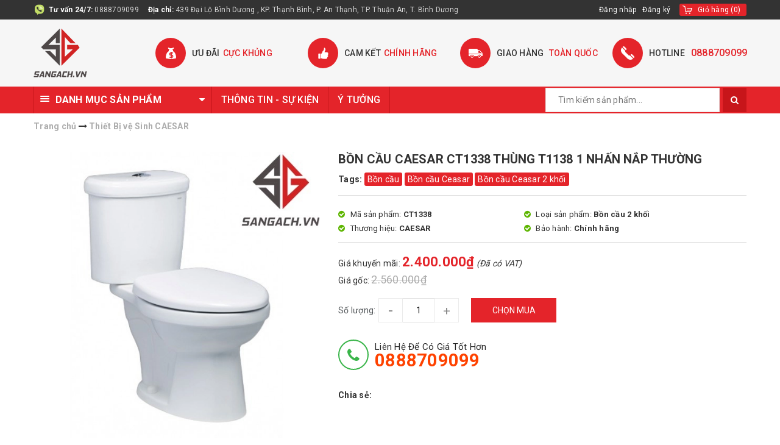

--- FILE ---
content_type: text/html; charset=utf-8
request_url: https://sangach.vn/bon-cau-caesar-cd1325-thung-t1225-2-nhan-nap-thuong
body_size: 29212
content:
<!DOCTYPE html>
<html lang="vi">
	<head>
		<meta charset="UTF-8" />
		<meta name="google-site-verification" content="ws383YLZed8RPqP3mSt0EFdrjiQMoufsWmehZnRpfEY" />
		<meta name="viewport" content="width=device-width, initial-scale=1, maximum-scale=1">
		<meta name="ahrefs-site-verification" content="b78932f6a545e30cb9dc766363bffa8c17ffbe90e44c9c1b1bc234f851e5f799">

		<meta name="format-detection" content="telephone=no">
		<title>
			Bồn Cầu CAESAR CT1338 Thùng T1138 1 Nhấn Nắp Thường
			
			
			 - Showroom Sàn Gạch			
		</title>		
		
	<script>
	  var iwish_template='product';
	  var iwish_cid=parseInt('0',10);	  
	</script>
	<script src="//bizweb.dktcdn.net/100/354/442/themes/720413/assets/iwishheader.js?1764583445878" type="text/javascript"></script>
	
		<!-- ================= Page description ================== -->
		<meta name="description" content="Bồn Cầu CAESAR CT1338 Thùng T1138 1 Nhấn Nắp Thường: Bồn cầu hai khối Caesar CT1338 của hãng thiết bị vệ sinh Caesar Ứng dụng kỹ thuật xả thẳng rửa tiên tiến kiểu mới đem lại khả năng xả rửa mạnh mẽ và êm ái Chế độ xả: 1 nút nhấn Lượng nước xả: 6L Hệ thống xả: Xả thẳng Kích thước: 700 x 370 x 725 mm Thông Tin Lắp Đặt B">
		<!-- ================= Meta ================== -->
		<meta name="keywords" content="Bồn Cầu CAESAR CT1338 Thùng T1138 1 Nhấn Nắp Thường, Thiết Bị vệ Sinh CAESAR, Bồn Cầu CAESAR, Bồn Cầu CAESAR 2 Khối, Thiết bị vệ sinh, Bồn Cầu, baohanh_Chính hãng, Bồn cầu, Bồn cầu Ceasar, Bồn cầu Ceasar 2 khối, Showroom Sàn Gạch, sangach.vn"/>
		<link rel="canonical" href="https://sangach.vn/bon-cau-caesar-cd1325-thung-t1225-2-nhan-nap-thuong"/>
		<meta name='revisit-after' content='1 days' />
		<meta name="robots" content="noodp,index,follow" />
		<!-- ================= Favicon ================== -->
		<meta name="p:domain_verify" content="2286724be92d5c2b921739ecd9089eca"/>
		
		<link rel="icon" href="//bizweb.dktcdn.net/100/354/442/themes/720413/assets/favicon.png?1764583445878" type="image/x-icon" />
		
		<!-- Facebook Open Graph meta tags -->
		

	<meta property="og:type" content="product">
	<meta property="og:title" content="Bồn Cầu CAESAR CT1338 Thùng T1138 1 Nhấn Nắp Thường">
	
		<meta property="og:image" content="http://bizweb.dktcdn.net/thumb/grande/100/354/442/products/1338-78.jpg?v=1709708011697">
		<meta property="og:image:secure_url" content="https://bizweb.dktcdn.net/thumb/grande/100/354/442/products/1338-78.jpg?v=1709708011697">
	
		<meta property="og:image" content="http://bizweb.dktcdn.net/thumb/grande/100/354/442/products/1338-77.jpg?v=1709708015627">
		<meta property="og:image:secure_url" content="https://bizweb.dktcdn.net/thumb/grande/100/354/442/products/1338-77.jpg?v=1709708015627">
	
	<meta property="og:price:amount" content="2.400.000">
	<meta property="og:price:currency" content="VND">

<meta property="og:description" content="Bồn Cầu CAESAR CT1338 Thùng T1138 1 Nhấn Nắp Thường: Bồn cầu hai khối Caesar CT1338 của hãng thiết bị vệ sinh Caesar Ứng dụng kỹ thuật xả thẳng rửa tiên tiến kiểu mới đem lại khả năng xả rửa mạnh mẽ và êm ái Chế độ xả: 1 nút nhấn Lượng nước xả: 6L Hệ thống xả: Xả thẳng Kích thước: 700 x 370 x 725 mm Thông Tin Lắp Đặt B">
<meta property="og:url" content="https://sangach.vn/bon-cau-caesar-cd1325-thung-t1225-2-nhan-nap-thuong">
<meta property="og:site_name" content="Showroom Sàn Gạch">		

		<!-- ================= Fonts ================== -->
		
		
		
		<link href="//fonts.googleapis.com/css?family=Roboto:400,700" rel="stylesheet" type="text/css" media="all" />
		
		
		
		
		
		
			

		<link rel="stylesheet" href="//maxcdn.bootstrapcdn.com/font-awesome/4.5.0/css/font-awesome.min.css">
		<link rel="stylesheet" href="//maxcdn.bootstrapcdn.com/bootstrap/3.3.7/css/bootstrap.min.css" integrity="sha384-BVYiiSIFeK1dGmJRAkycuHAHRg32OmUcww7on3RYdg4Va+PmSTsz/K68vbdEjh4u" crossorigin="anonymous">
		<link href="https://fonts.googleapis.com/css?family=Roboto:300,400,500,700&amp;subset=vietnamese" rel="stylesheet">
		<!-- Plugin CSS -->			
		<link href="//bizweb.dktcdn.net/100/354/442/themes/720413/assets/plugin.scss.css?1764583445878" rel="stylesheet" type="text/css" media="all" />
		<link href="//bizweb.dktcdn.net/100/354/442/themes/720413/assets/owl.carousel.min.css?1764583445878" rel="stylesheet" type="text/css" media="all" />

		<!-- Build Main CSS -->								
		<link href="//bizweb.dktcdn.net/100/354/442/themes/720413/assets/base.scss.css?1764583445878" rel="stylesheet" type="text/css" media="all" />		
		<link href="//bizweb.dktcdn.net/100/354/442/themes/720413/assets/style.scss.css?1764583445878" rel="stylesheet" type="text/css" media="all" />		
		<link href="//bizweb.dktcdn.net/100/354/442/themes/720413/assets/update.scss.css?1764583445878" rel="stylesheet" type="text/css" media="all" />
		<link href="//bizweb.dktcdn.net/100/354/442/themes/720413/assets/slick.scss.css?1764583445878" rel="stylesheet" type="text/css" media="all" />
		
		<link href="//bizweb.dktcdn.net/100/354/442/themes/720413/assets/responsive.scss.css?1764583445878" rel="stylesheet" type="text/css" media="all" />
		<script>			
			var template = 'product';			 
		</script>
		<!-- Bizweb conter for header -->

		<link href="//bizweb.dktcdn.net/100/354/442/themes/720413/assets/edit.scss.css?1764583445878" rel="stylesheet" type="text/css" media="all" />

		<!-- Header JS -->	
		<script src="//bizweb.dktcdn.net/100/354/442/themes/720413/assets/jquery-2.2.3.min.js?1764583445878" type="text/javascript"></script> 
		<link rel="preload" as="script" href="//bizweb.dktcdn.net/100/354/442/themes/720413/assets/swiper.js?1764583445878" />
		<script src="//bizweb.dktcdn.net/100/354/442/themes/720413/assets/swiper.js?1764583445878" type="text/javascript"></script>
		<!-- Bizweb javascript customer -->
		
		<script>
	var Bizweb = Bizweb || {};
	Bizweb.store = 'tinpatika.mysapo.net';
	Bizweb.id = 354442;
	Bizweb.theme = {"id":720413,"name":"MegaShop","role":"main"};
	Bizweb.template = 'product';
	if(!Bizweb.fbEventId)  Bizweb.fbEventId = 'xxxxxxxx-xxxx-4xxx-yxxx-xxxxxxxxxxxx'.replace(/[xy]/g, function (c) {
	var r = Math.random() * 16 | 0, v = c == 'x' ? r : (r & 0x3 | 0x8);
				return v.toString(16);
			});		
</script>
<script>
	(function () {
		function asyncLoad() {
			var urls = ["https://google-shopping.sapoapps.vn/conversion-tracker/global-tag/2047.js?store=tinpatika.mysapo.net","https://google-shopping.sapoapps.vn/conversion-tracker/event-tag/2047.js?store=tinpatika.mysapo.net","https://productsrecommend.sapoapps.vn/assets/js/script.js?store=tinpatika.mysapo.net","//newproductreviews.sapoapps.vn/assets/js/productreviews.min.js?store=tinpatika.mysapo.net","https://popup.sapoapps.vn/api/genscript/script?store=tinpatika.mysapo.net"];
			for (var i = 0; i < urls.length; i++) {
				var s = document.createElement('script');
				s.type = 'text/javascript';
				s.async = true;
				s.src = urls[i];
				var x = document.getElementsByTagName('script')[0];
				x.parentNode.insertBefore(s, x);
			}
		};
		window.attachEvent ? window.attachEvent('onload', asyncLoad) : window.addEventListener('load', asyncLoad, false);
	})();
</script>


<script>
	window.BizwebAnalytics = window.BizwebAnalytics || {};
	window.BizwebAnalytics.meta = window.BizwebAnalytics.meta || {};
	window.BizwebAnalytics.meta.currency = 'VND';
	window.BizwebAnalytics.tracking_url = '/s';

	var meta = {};
	
	meta.product = {"id": 17846103, "vendor": "CAESAR", "name": "Bồn Cầu CAESAR CT1338 Thùng T1138 1 Nhấn Nắp Thường",
	"type": "Bồn cầu 2 khối", "price": 2400000 };
	
	
	for (var attr in meta) {
	window.BizwebAnalytics.meta[attr] = meta[attr];
	}
</script>

	
		<script src="/dist/js/stats.min.js?v=96f2ff2"></script>
	



<!-- Global site tag (gtag.js) - Google Analytics -->
<script async src="https://www.googletagmanager.com/gtag/js?id=UA-159416949-1"></script>
<script>
  window.dataLayer = window.dataLayer || [];
  function gtag(){dataLayer.push(arguments);}
  gtag('js', new Date());

  gtag('config', 'UA-159416949-1');
</script>
<script>

	window.enabled_enhanced_ecommerce = false;

</script>

<script>

	try {
		
				gtag('event', 'view_item', {
					event_category: 'engagement',
					event_label: "Bồn Cầu CAESAR CT1338 Thùng T1138 1 Nhấn Nắp Thường"
				});
		
	} catch(e) { console.error('UA script error', e);}
	

</script>






<script>
	var eventsListenerScript = document.createElement('script');
	eventsListenerScript.async = true;
	
	eventsListenerScript.src = "/dist/js/store_events_listener.min.js?v=1b795e9";
	
	document.getElementsByTagName('head')[0].appendChild(eventsListenerScript);
</script>


<!-- Google One Tap -->
<script type="text/javascript">
	(function () {
		var iframe;
		if(window.innerWidth <= 800){
			setTimeout(init, 10000);
		} else {
			document.addEventListener('DOMContentLoaded', init);
		}
		function init() {
			if (document.cookie.indexOf('one-click-social-login-google-one-tap-shown') >= 0) {
                return;
            }
			iframe = document.createElement('iframe');
			iframe.id = "iframe-google-one-tap";
			iframe.src = 'https://store.mysapo.net/account/GoogleOneTap';
			iframe.setAttribute('allowtransparency', 'true');
			iframe.setAttribute('allow', 'identity-credentials-get');
			iframe.frameBorder = 0;
			iframe.height = '385px';
			window.addEventListener('message', handlePostMessage, false);
			document.body.appendChild(iframe); 
		}
		function handlePostMessage(e) {
			var eventName = e.data[0];
			var data = e.data[1];
			switch (eventName) {
				case 'setHeight':
					iframe.height = data;
					break;
				case 'setTop':
					if ((window.innerWidth <= 800)) {
						iframe.style = "z-index: 9999999; position: fixed; bottom: 0px; right: 0px;";
						iframe.width = '100%';
					}
					else {
						iframe.style = "z-index: 9999999; position: fixed; top: 0px; right: 0px;";
						iframe.width = '391px';
					}
					break;
				case 'setRedirect':
					location.href = data.url + '&ReturnUrl=' + location.href;
					break;
				case 'markClosedOneTap':
					var date = new Date();
					date.setTime(date.getTime() + (1*24*60*60*1000));
					document.cookie = "one-click-social-login-google-one-tap-shown=1; expires=" + date.toUTCString() + "; path=/";
					break;
			}
		}
	}())
</script>
<!-- End Google One Tap -->




	
		<link href="//bizweb.dktcdn.net/100/354/442/themes/720413/assets/iwish.css?1764583445878" rel="stylesheet" type="text/css" media="all" />
		<script>var ProductReviewsAppUtil=ProductReviewsAppUtil || {};ProductReviewsAppUtil.store={name: 'Showroom Sàn Gạch'};</script>
		<!-- Bizweb javascript -->
		<script src="//bizweb.dktcdn.net/100/354/442/themes/720413/assets/option-selectors.js?1764583445878" type="text/javascript"></script>
		<script src="//bizweb.dktcdn.net/assets/themes_support/api.jquery.js" type="text/javascript"></script> 
		<script src="//bizweb.dktcdn.net/100/354/442/themes/720413/assets/slick.js?1764583445878" type="text/javascript"></script> 
		<script src="//bizweb.dktcdn.net/100/354/442/themes/720413/assets/mail_chimp.js?1764583445878" type="text/javascript"></script> 
		
			<script type="application/ld+json">
        {
        "@context": "http://schema.org",
        "@type": "BreadcrumbList",
        "itemListElement": 
        [
            {
                "@type": "ListItem",
                "position": 1,
                "item": 
                {
                  "@id": "https://sangach.vn",
                  "name": "Trang chủ"
                }
            },
      
            {
                "@type": "ListItem",
                "position": 2,
                "item": 
                {
                  "@id": "https://sangach.vn/bon-cau-caesar-cd1325-thung-t1225-2-nhan-nap-thuong",
                  "name": "Bồn Cầu CAESAR CT1338 Thùng T1138 1 Nhấn Nắp Thường"
                }
            }
      
        
      
      
      
      
    
        ]
        }
			</script>
			
	</head>
	<body class="">		

		<!-- Main content -->
		<header class="header">	
	<div class="topbar">
		<div class="container">
			<div class="topbar__wrap">
				<div class="topbar__left hidden-xs">
					<div class="item first">
						<span><b>Tư vấn 24/7:</b> </span>
						<span><a href="tel:0888709099">0888709099</a></span>
					</div>
					<div class="item hidden-md hidden-sm hidden-xs">
						<span><b>Địa chỉ: </b> </span>
						<span>439 Đại Lộ Bình Dương , KP. Thạnh Bình, P. An Thạnh, TP. Thuận An, T. Bình Dương</span>
					</div>
				</div>
				<div class="topbar__right">
					
					<ul class="list-inline f-right">
						
						<li><a href="/account/login">Đăng nhập</a></li>
						<li><a href="/account/register">Đăng ký</a></li>
							
					</ul>
					<div class="top-cart-contain f-right">
						<div class="mini-cart text-xs-center">
							<div class="heading-cart">
								<a href="/cart">
									<span class="hidden-xs hidden-sm">Giỏ hàng</span>
									(<span class="cartCount count_item_pr" id="cart-total"></span>)
								</a>
							</div>	
							<div class="top-cart-content hidden-sm hidden-xs">					
								<ul id="cart-sidebar" class="mini-products-list count_li">
									<li class="list-item">
										<ul></ul>
									</li>
									<li class="action">
										<ul>
											<li class="li-fix-1">
												<div class="top-subtotal">
													Tổng tiền thanh toán: 
													<span class="price"></span>
												</div>
											</li>
											<li class="li-fix-2" style="">
												<div class="actions">
													<a href="/cart" class="btn btn-primary">
														<span>Giỏ hàng</span>
													</a>
													<a href="/checkout" class="btn btn-checkout btn-gray">
														<span>Thanh toán</span>
													</a>
												</div>
											</li>
										</ul>
									</li>
								</ul>
							</div>
						</div>
					</div>	
					<a href="tel:0888709099" class="hidden-lg hidden-md hidden-sm phone-top">
						<i class="fa fa-phone"></i>
						<span>0888709099</span>
					</a>
				</div>
			</div>
		</div>
	</div>
	<div class="middle-header">
		<div class="container">
			<div class="menu-bar hidden-md hidden-lg">
				<span>DANH MỤC SẢN PHẨM</span>
				<img src="//bizweb.dktcdn.net/100/354/442/themes/720413/assets/menu-bar2.png?1764583445878" alt="menu bar" />
			</div>

			<div class="header-main">
				<div class="row">
					<div class="col-lg-2 col-md-2 col-xs-12 col-sm-12">
						<div class="logo">
							
							<a href="/" class="logo-wrapper ">					
								<img src="//bizweb.dktcdn.net/100/354/442/themes/720413/assets/logo.png?1764583445878" alt="logo ">					
							</a>
													
						</div>
					</div>
					<div class="col-lg-10 col-md-10 hidden-sm hidden-xs fix-header-kc">
						<div class="section_service hidden-xs">
	<div class="">
		<div class="row">
			<div class="col-lg-3 col-md-3 col-sm-6 col-xs-12 ser">
				<div class="section_service__wrap">
					<span class="section_service__icon"><img src="//bizweb.dktcdn.net/100/354/442/themes/720413/assets/service_icon_1.png?1764583445878" alt="Ưu đãi cực khủng" /></span>
					<div class="section_service__content">
						<p class="section_service__text">Ưu đãi<span>cực khủng</span></p>
					</div>
				</div>
			</div>
			<div class="col-lg-3 col-md-3 col-sm-6 col-xs-12 ser">
				<div class="section_service__wrap">
					<span class="section_service__icon"><img src="//bizweb.dktcdn.net/100/354/442/themes/720413/assets/service_icon_2.png?1764583445878" alt="Cam kết chính hãng" /></span>
					<div class="section_service__content">
						<p class="section_service__text">Cam kết<span>chính hãng</span></p>
					</div>
				</div>
			</div>
			<div class="col-lg-3 col-md-3 col-sm-6 col-xs-12 ser">
				<div class="section_service__wrap">
					<span class="section_service__icon"><img src="//bizweb.dktcdn.net/100/354/442/themes/720413/assets/service_icon_3.png?1764583445878" alt="Giao hàng  toàn quốc" /></span>
					<div class="section_service__content">
						<p class="section_service__text">Giao hàng <span>toàn quốc</span></p>
					</div>
				</div>
			</div>
			<div class="col-lg-3 col-md-3 col-sm-6 col-xs-12 ser">
				<div class="section_service__wrap">
					<span class="section_service__icon top-phone">
						<img src="//bizweb.dktcdn.net/100/354/442/themes/720413/assets/service_icon_4.png?1764583445878" alt="HOTLINE"/></span>
					<div class="section_service__content">
						<p class="section_service__text">HOTLINE<span><a href="tel:0888709099">0888709099</a></span></p>
					</div>
				</div>
			</div>
		</div>
	</div>
</div>
					</div>
				</div>

			</div>
		</div>
	</div>
	<div class="main-nav">
		<div class="container">
			<div class="col-md-3 no-padding hidden-sm hidden-xs col-left category">
				<div class="aside-title">
					<h2 class="title-head">
						<div class="line"><i></i><i></i><i></i></div>
						<span>Danh mục sản phẩm</span>
						<i class="fa fa-caret-down"></i>
					</h2>
				</div>
				<div class="categories-box categories-box-slider ">
					<ul class="lv1">
						
						
						
<li class="nav-item nav-items ">
	<a href="/thiet-bi-ve-sinh" class="nav-link">
		<i class="fa fa-caret-right  hidden-sm hidden-xs" aria-hidden="true"></i>
		Thiết bị vệ sinh	

	</a> 
	<span class="open-close hidden 1">
		<i class="fa fa-angle-down" aria-hidden="true"></i>
	</span>
	<ul class="lv2">
		
		<li class="">
			<a class="nav-link" href="/bon-cau">
				Bồn Cầu 
			</a>
			
			<i class="fa fa-caret-right hidden-sm hidden-xs" aria-hidden="true"></i>
			<span class="open-close hidden">
				<i class="fa fa-angle-down" aria-hidden="true"></i>
			</span>
			<ul class="lv3">
				
				<li class="nav-item-lv3">
					<a class="nav-link" href="/bon-cau-thong-minh">Bồn Cầu Thông Minh</a>
				</li> 
				
				<li class="nav-item-lv3">
					<a class="nav-link" href="/bon-cau-1-khoi">Bồn Cầu 1 Khối</a>
				</li> 
				
				<li class="nav-item-lv3">
					<a class="nav-link" href="/bon-cau-2-khoi">Bồn Cầu 2 Khối</a>
				</li> 
				
				<li class="nav-item-lv3">
					<a class="nav-link" href="/bon-cau-treo-tuong">Bồn Cầu Treo Tường</a>
				</li> 
				
				<li class="nav-item-lv3">
					<a class="nav-link" href="/bon-cau-toto">Bồn Cầu TOTO</a>
				</li> 
				
				<li class="nav-item-lv3">
					<a class="nav-link" href="/bon-cau-inax">Bồn Cầu INAX</a>
				</li> 
				
				<li class="nav-item-lv3">
					<a class="nav-link" href="/bon-cau-caesar">Bồn Cầu CAESAR</a>
				</li> 
				
				<li class="nav-item-lv3">
					<a class="nav-link" href="/bon-cau-viglacera">Bồn Cầu VIGLACERA</a>
				</li> 
				
				<li class="nav-item-lv3">
					<a class="nav-link" href="/bon-cau-american-standard">Bồn Cầu AMERICAN STANDARD</a>
				</li> 
				
				<li class="nav-item-lv3">
					<a class="nav-link" href="/bon-cau-saga">Bồn Cầu SAGA</a>
				</li> 
				
			</ul> 
			
		</li>
		
		<li class="">
			<a class="nav-link" href="/bon-tam">
				Bồn Tắm 
			</a>
			
			<i class="fa fa-caret-right hidden-sm hidden-xs" aria-hidden="true"></i>
			<span class="open-close hidden">
				<i class="fa fa-angle-down" aria-hidden="true"></i>
			</span>
			<ul class="lv3">
				
				<li class="nav-item-lv3">
					<a class="nav-link" href="/bon-tam-toto">Bồn Tắm TOTO</a>
				</li> 
				
				<li class="nav-item-lv3">
					<a class="nav-link" href="/bon-tam-inax">Bồn Tắm INAX</a>
				</li> 
				
				<li class="nav-item-lv3">
					<a class="nav-link" href="/bon-tam-caesar">Bồn Tắm CAESAR</a>
				</li> 
				
				<li class="nav-item-lv3">
					<a class="nav-link" href="/bon-tam-american-standard">Bồn Tắm American Standard</a>
				</li> 
				
				<li class="nav-item-lv3">
					<a class="nav-link" href="/phong-tam-dung">Phòng Tắm Đứng</a>
				</li> 
				
			</ul> 
			
		</li>
		
		<li class="">
			<a class="nav-link" href="/bon-tieu-nam">
				Bồn Tiểu Nam 
			</a>
			
			<i class="fa fa-caret-right hidden-sm hidden-xs" aria-hidden="true"></i>
			<span class="open-close hidden">
				<i class="fa fa-angle-down" aria-hidden="true"></i>
			</span>
			<ul class="lv3">
				
				<li class="nav-item-lv3">
					<a class="nav-link" href="/bon-tieu-nam-toto">Bồn Tiểu Nam TOTO</a>
				</li> 
				
				<li class="nav-item-lv3">
					<a class="nav-link" href="/bon-tieu-nam-inax">Bồn Tiểu Nam INAX</a>
				</li> 
				
				<li class="nav-item-lv3">
					<a class="nav-link" href="/bon-tieu-nam-caesar">Bồn Tiểu Nam CAESAR</a>
				</li> 
				
				<li class="nav-item-lv3">
					<a class="nav-link" href="/bon-tieu-nam-viglacera">Bồn Tiểu Nam VIGLACERA</a>
				</li> 
				
				<li class="nav-item-lv3">
					<a class="nav-link" href="/bon-tieu-nam-american-standard">Bồn Tiểu Nam AMERICAN STANDARD</a>
				</li> 
				
				<li class="nav-item-lv3">
					<a class="nav-link" href="/van-xa-tieu">Van Xả Tiểu</a>
				</li> 
				
				<li class="nav-item-lv3">
					<a class="nav-link" href="/bon-tieu-nam-saga">Bồn Tiểu Nam SAGA</a>
				</li> 
				
			</ul> 
			
		</li>
		
		<li class="">
			<a class="nav-link" href="/chau-rua-lavabo">
				Chậu Rửa Lavabo 
			</a>
			
			<i class="fa fa-caret-right hidden-sm hidden-xs" aria-hidden="true"></i>
			<span class="open-close hidden">
				<i class="fa fa-angle-down" aria-hidden="true"></i>
			</span>
			<ul class="lv3">
				
				<li class="nav-item-lv3">
					<a class="nav-link" href="/lavabo-am-ban">Lavabo Âm Bàn</a>
				</li> 
				
				<li class="nav-item-lv3">
					<a class="nav-link" href="/lavabo-dat-ban">Lavabo Đặt Bàn</a>
				</li> 
				
				<li class="nav-item-lv3">
					<a class="nav-link" href="/lavabo-treo-tuong">Lavabo Treo Tường</a>
				</li> 
				
				<li class="nav-item-lv3">
					<a class="nav-link" href="/tu-lavabo">Tủ Lavabo</a>
				</li> 
				
				<li class="nav-item-lv3">
					<a class="nav-link" href="/chau-rua-toto">Chậu Rửa TOTO</a>
				</li> 
				
				<li class="nav-item-lv3">
					<a class="nav-link" href="/chau-rua-inax">Chậu rửa INAX</a>
				</li> 
				
				<li class="nav-item-lv3">
					<a class="nav-link" href="/chau-rua-caesar">Chậu rửa CAESAR</a>
				</li> 
				
				<li class="nav-item-lv3">
					<a class="nav-link" href="/chau-rua-viglacera">Chậu Rửa VIGLACERA</a>
				</li> 
				
				<li class="nav-item-lv3">
					<a class="nav-link" href="/chau-rua-american-standard">Chậu Rửa AMERICAN STANDARD</a>
				</li> 
				
				<li class="nav-item-lv3">
					<a class="nav-link" href="/chau-rua-saga">Chậu Rửa SAGA</a>
				</li> 
				
			</ul> 
			
		</li>
		
		<li class="">
			<a class="nav-link" href="/sen-tam">
				Sen Tắm 
			</a>
			
			<i class="fa fa-caret-right hidden-sm hidden-xs" aria-hidden="true"></i>
			<span class="open-close hidden">
				<i class="fa fa-angle-down" aria-hidden="true"></i>
			</span>
			<ul class="lv3">
				
				<li class="nav-item-lv3">
					<a class="nav-link" href="/bo-voi-sen-xa-bon">Bộ Vòi Sen Xả Bồn</a>
				</li> 
				
				<li class="nav-item-lv3">
					<a class="nav-link" href="/voi-sen-cay">Vòi Sen Cây</a>
				</li> 
				
				<li class="nav-item-lv3">
					<a class="nav-link" href="/voi-sen-tam">Vòi Sen Tắm</a>
				</li> 
				
				<li class="nav-item-lv3">
					<a class="nav-link" href="/voi-sen-tam-am-tuong">Vòi Sen Tắm Âm Tường</a>
				</li> 
				
			</ul> 
			
		</li>
		
		<li class="">
			<a class="nav-link" href="/voi-rua">
				Vòi Rửa 
			</a>
			
			<i class="fa fa-caret-right hidden-sm hidden-xs" aria-hidden="true"></i>
			<span class="open-close hidden">
				<i class="fa fa-angle-down" aria-hidden="true"></i>
			</span>
			<ul class="lv3">
				
				<li class="nav-item-lv3">
					<a class="nav-link" href="/voi-rua-cam-ung">Vòi Rửa Cảm Ứng</a>
				</li> 
				
				<li class="nav-item-lv3">
					<a class="nav-link" href="/voi-rua-lavabo">Vòi Rửa Lavabo</a>
				</li> 
				
				<li class="nav-item-lv3">
					<a class="nav-link" href="/voi-xa-lanh">Vòi Xả Lạnh</a>
				</li> 
				
				<li class="nav-item-lv3">
					<a class="nav-link" href="/voi-bep">Vòi Bếp</a>
				</li> 
				
			</ul> 
			
		</li>
		
		<li class="">
			<a class="nav-link" href="/phu-kien-phong-tam">
				Phụ Kiện Phòng Tắm 
			</a>
			
			<i class="fa fa-caret-right hidden-sm hidden-xs" aria-hidden="true"></i>
			<span class="open-close hidden">
				<i class="fa fa-angle-down" aria-hidden="true"></i>
			</span>
			<ul class="lv3">
				
				<li class="nav-item-lv3">
					<a class="nav-link" href="/guong-phong-tam">Gương Phòng Tắm</a>
				</li> 
				
				<li class="nav-item-lv3">
					<a class="nav-link" href="/may-say-tay">Máy Sấy Tay</a>
				</li> 
				
				<li class="nav-item-lv3">
					<a class="nav-link" href="/phu-kien-inox">Phụ Kiện INOX</a>
				</li> 
				
				<li class="nav-item-lv3">
					<a class="nav-link" href="/phu-kien-su-nhua">Phụ Kiện Sứ, Nhựa</a>
				</li> 
				
				<li class="nav-item-lv3">
					<a class="nav-link" href="/phu-kien-toto">Phụ Kiện TOTO</a>
				</li> 
				
				<li class="nav-item-lv3">
					<a class="nav-link" href="/phu-kien-inax">Phụ Kiện INAX</a>
				</li> 
				
				<li class="nav-item-lv3">
					<a class="nav-link" href="/phu-kien-caesar">Phụ Kiện CAESAR</a>
				</li> 
				
				<li class="nav-item-lv3">
					<a class="nav-link" href="/phu-kien-american-standard">Phụ Kiện AMERICAN STANDARD</a>
				</li> 
				
				<li class="nav-item-lv3">
					<a class="nav-link" href="/phu-kien-viglacera">Phụ Kiện VIGLACERA</a>
				</li> 
				
				<li class="nav-item-lv3">
					<a class="nav-link" href="/nap-bon-cau-1">Nắp Bồn Cầu</a>
				</li> 
				
				<li class="nav-item-lv3">
					<a class="nav-link" href="/bo-xa-lavabo">Bộ Xả Lavabo</a>
				</li> 
				
				<li class="nav-item-lv3">
					<a class="nav-link" href="/phu-kien-voi-sen">Phụ Kiện Vòi Sen</a>
				</li> 
				
				<li class="nav-item-lv3">
					<a class="nav-link" href="/phong-tam-dung">Phòng Tắm Đứng</a>
				</li> 
				
			</ul> 
			
		</li>
		
		<li class="">
			<a class="nav-link" href="/combo-thiet-bi-ve-sinh">
				Combo Thiết Bị Vệ Sinh 
			</a>
			
			<i class="fa fa-caret-right hidden-sm hidden-xs" aria-hidden="true"></i>
			<span class="open-close hidden">
				<i class="fa fa-angle-down" aria-hidden="true"></i>
			</span>
			<ul class="lv3">
				
				<li class="nav-item-lv3">
					<a class="nav-link" href="/combo-toto">Combo TOTO</a>
				</li> 
				
				<li class="nav-item-lv3">
					<a class="nav-link" href="/combo-inax">Combo INAX</a>
				</li> 
				
				<li class="nav-item-lv3">
					<a class="nav-link" href="/combo-caesar">Combo CAESAR</a>
				</li> 
				
			</ul> 
			
		</li>
		
	</ul>
</li>

						
						
<li class="nav-item nav-items ">
	<a href="/thiet-bi-nuoc-va-nang-luong" class="nav-link">
		<i class="fa fa-caret-right  hidden-sm hidden-xs" aria-hidden="true"></i>
		Thiết bị nước và năng lượng	

	</a> 
	<span class="open-close hidden 1">
		<i class="fa fa-angle-down" aria-hidden="true"></i>
	</span>
	<ul class="lv2">
		
		<li class="">
			<a class="nav-link" href="/bon-nuoc">
				Bồn nước 
			</a>
			
			<i class="fa fa-caret-right hidden-sm hidden-xs" aria-hidden="true"></i>
			<span class="open-close hidden">
				<i class="fa fa-angle-down" aria-hidden="true"></i>
			</span>
			<ul class="lv3">
				
				<li class="nav-item-lv3">
					<a class="nav-link" href="/bon-nuoc-toan-my">Bồn Nước Toàn Mỹ</a>
				</li> 
				
				<li class="nav-item-lv3">
					<a class="nav-link" href="/bon-nuoc-dai-thanh">Bồn nước Đại Thành</a>
				</li> 
				
				<li class="nav-item-lv3">
					<a class="nav-link" href="/bon-nuoc-inox">Bồn Nước Inox</a>
				</li> 
				
				<li class="nav-item-lv3">
					<a class="nav-link" href="/bon-nuoc-nhua">Bồn Nước Nhựa</a>
				</li> 
				
				<li class="nav-item-lv3">
					<a class="nav-link" href="/bon-nuoc-cong-nghiep">Bồn Nước Công Nghiệp</a>
				</li> 
				
			</ul> 
			
		</li>
		
		<li class="">
			<a class="nav-link" href="/may-nuoc-nong-nang-luong-mat-troi">
				Máy nước nóng năng lượng mặt trời 
			</a>
			
			<i class="fa fa-caret-right hidden-sm hidden-xs" aria-hidden="true"></i>
			<span class="open-close hidden">
				<i class="fa fa-angle-down" aria-hidden="true"></i>
			</span>
			<ul class="lv3">
				
				<li class="nav-item-lv3">
					<a class="nav-link" href="/may-nang-luong-mat-troi-wata">Máy Năng Lượng Mặt trời WATA</a>
				</li> 
				
				<li class="nav-item-lv3">
					<a class="nav-link" href="/may-nang-luong-mat-troi-dai-thanh">Máy Năng Lượng Mặt Trời Đại Thành</a>
				</li> 
				
				<li class="nav-item-lv3">
					<a class="nav-link" href="/may-nang-luong-mat-troi-toan-my">Máy Năng Lượng Mặt Trời Toàn Mỹ</a>
				</li> 
				
				<li class="nav-item-lv3">
					<a class="nav-link" href="/phu-kien-may-nlmt">Phụ Kiện Năng Lượng Mặt Trời</a>
				</li> 
				
				<li class="nav-item-lv3">
					<a class="nav-link" href="/may-nang-luong-mat-troi-ariston">Máy Năng Lượng Mặt trời ARISTON</a>
				</li> 
				
			</ul> 
			
		</li>
		
		<li class="">
			<a class="nav-link" href="/may-nuoc-nong">
				Máy Nước Nóng 
			</a>
			
			<i class="fa fa-caret-right hidden-sm hidden-xs" aria-hidden="true"></i>
			<span class="open-close hidden">
				<i class="fa fa-angle-down" aria-hidden="true"></i>
			</span>
			<ul class="lv3">
				
				<li class="nav-item-lv3">
					<a class="nav-link" href="/may-nuoc-nong-truc-tiep">Máy Nước Nóng Trực Tiếp</a>
				</li> 
				
				<li class="nav-item-lv3">
					<a class="nav-link" href="/may-nuoc-nong-gian-tiep">Máy Nước Nóng Gián Tiếp</a>
				</li> 
				
				<li class="nav-item-lv3">
					<a class="nav-link" href="/may-nuoc-nong-panasonic">Máy Nước Nóng PANASONIC</a>
				</li> 
				
				<li class="nav-item-lv3">
					<a class="nav-link" href="/may-nuoc-nong-ariston">Máy Nước Nóng ARISTON</a>
				</li> 
				
				<li class="nav-item-lv3">
					<a class="nav-link" href="/may-nuoc-nong-ferroli">Máy Nước Nóng FERROLI</a>
				</li> 
				
			</ul> 
			
		</li>
		
		<li class="">
			<a class="nav-link" href="/may-loc-nuoc">
				Máy Lọc Nước 
			</a>
			
			<i class="fa fa-caret-right hidden-sm hidden-xs" aria-hidden="true"></i>
			<span class="open-close hidden">
				<i class="fa fa-angle-down" aria-hidden="true"></i>
			</span>
			<ul class="lv3">
				
				<li class="nav-item-lv3">
					<a class="nav-link" href="/may-loc-nuoc-toan-my">Máy Lọc Nước Toàn Mỹ</a>
				</li> 
				
				<li class="nav-item-lv3">
					<a class="nav-link" href="/may-loc-nuoc-dai-thanh">Máy Lọc Nước Đại Thành</a>
				</li> 
				
				<li class="nav-item-lv3">
					<a class="nav-link" href="/may-loc-nuoc-son-ha">Máy Lọc Nước Sơn Hà</a>
				</li> 
				
			</ul> 
			
		</li>
		
	</ul>
</li>

						
						
<li class="nav-item nav-items ">
	<a  href="/gach-op-lat">
		Vật Liệu Ốp Lát</a>
</li>

						
						
<li class="nav-item nav-items ">
	<a href="/thiet-bi-nha-bep" class="nav-link">
		<i class="fa fa-caret-right  hidden-sm hidden-xs" aria-hidden="true"></i>
		Thiết bị nhà bếp	

	</a> 
	<span class="open-close hidden 1">
		<i class="fa fa-angle-down" aria-hidden="true"></i>
	</span>
	<ul class="lv2">
		
		<li class="">
			<a class="nav-link" href="/bep-dien-bep-tu">
				Bếp Điện - Bếp Từ 
			</a>
			
			<i class="fa fa-caret-right hidden-sm hidden-xs" aria-hidden="true"></i>
			<span class="open-close hidden">
				<i class="fa fa-angle-down" aria-hidden="true"></i>
			</span>
			<ul class="lv3">
				
				<li class="nav-item-lv3">
					<a class="nav-link" href="/bep-dien-tu-ket-hop">Bếp Điện Từ Kết Hợp</a>
				</li> 
				
				<li class="nav-item-lv3">
					<a class="nav-link" href="/bep-tu">Bếp Từ</a>
				</li> 
				
				<li class="nav-item-lv3">
					<a class="nav-link" href="/bep-dien-hong-ngoai">Bếp Điện Hồng Ngoại</a>
				</li> 
				
				<li class="nav-item-lv3">
					<a class="nav-link" href="/bep-dien-tu-malloca">Bếp Điện Từ MALLOCA</a>
				</li> 
				
				<li class="nav-item-lv3">
					<a class="nav-link" href="/bep-dien-tu-panasonic">Bếp Điện Từ PANASONIC</a>
				</li> 
				
				<li class="nav-item-lv3">
					<a class="nav-link" href="/bep-dien-tu-teka">Bếp Điện Từ TEKA</a>
				</li> 
				
			</ul> 
			
		</li>
		
		<li class="">
			<a class="nav-link" href="/bep-ga">
				Bếp Ga 
			</a>
			
			<i class="fa fa-caret-right hidden-sm hidden-xs" aria-hidden="true"></i>
			<span class="open-close hidden">
				<i class="fa fa-angle-down" aria-hidden="true"></i>
			</span>
			<ul class="lv3">
				
				<li class="nav-item-lv3">
					<a class="nav-link" href="/bep-ga-teka">Bếp Ga TEKA</a>
				</li> 
				
				<li class="nav-item-lv3">
					<a class="nav-link" href="/bep-ga-malloca">Bếp Ga MALLOCA</a>
				</li> 
				
				<li class="nav-item-lv3">
					<a class="nav-link" href="/bep-gas-hafele">Bếp Gas Hafele</a>
				</li> 
				
			</ul> 
			
		</li>
		
		<li class="">
			<a class="nav-link" href="/may-hut-mui">
				Máy Hút Mùi 
			</a>
			
			<i class="fa fa-caret-right hidden-sm hidden-xs" aria-hidden="true"></i>
			<span class="open-close hidden">
				<i class="fa fa-angle-down" aria-hidden="true"></i>
			</span>
			<ul class="lv3">
				
				<li class="nav-item-lv3">
					<a class="nav-link" href="/may-hut-mui-ong-khoi">Máy Hút Mùi Ống Khói</a>
				</li> 
				
				<li class="nav-item-lv3">
					<a class="nav-link" href="/may-hut-mui-dao">Máy Hút Mùi Đảo</a>
				</li> 
				
				<li class="nav-item-lv3">
					<a class="nav-link" href="/may-hut-mui-am-tu">Máy Hút Mùi Âm Tủ</a>
				</li> 
				
				<li class="nav-item-lv3">
					<a class="nav-link" href="/may-hut-mui-co-dien">Máy Hút Mùi Cổ Điển</a>
				</li> 
				
				<li class="nav-item-lv3">
					<a class="nav-link" href="/may-hut-mui-panasonic">Máy Hút Mùi PANASONIC</a>
				</li> 
				
				<li class="nav-item-lv3">
					<a class="nav-link" href="/may-hut-mui-malloca">Máy Hút Mùi MALLOCA</a>
				</li> 
				
				<li class="nav-item-lv3">
					<a class="nav-link" href="/may-hut-mui-teka">Máy Hút Mùi TEKA</a>
				</li> 
				
				<li class="nav-item-lv3">
					<a class="nav-link" href="/may-hut-mui-hafele">Máy Hút Mùi Hafele</a>
				</li> 
				
			</ul> 
			
		</li>
		
		<li class="">
			<a class="nav-link" href="/may-rua-chen">
				Máy Rửa Chén 
			</a>
			
			<i class="fa fa-caret-right hidden-sm hidden-xs" aria-hidden="true"></i>
			<span class="open-close hidden">
				<i class="fa fa-angle-down" aria-hidden="true"></i>
			</span>
			<ul class="lv3">
				
				<li class="nav-item-lv3">
					<a class="nav-link" href="/may-rua-chen-malloca">Máy Rửa Chén MALLOCA</a>
				</li> 
				
				<li class="nav-item-lv3">
					<a class="nav-link" href="/may-rua-chen-teka">Máy Rửa Chén TEKA</a>
				</li> 
				
				<li class="nav-item-lv3">
					<a class="nav-link" href="/may-rua-chen-hafele">Máy Rửa Chén Hafele</a>
				</li> 
				
			</ul> 
			
		</li>
		
		<li class="">
			<a class="nav-link" href="/lo-nuong-da-nang">
				Lò Nướng Đa Năng 
			</a>
			
			<i class="fa fa-caret-right hidden-sm hidden-xs" aria-hidden="true"></i>
			<span class="open-close hidden">
				<i class="fa fa-angle-down" aria-hidden="true"></i>
			</span>
			<ul class="lv3">
				
				<li class="nav-item-lv3">
					<a class="nav-link" href="/lo-nuong-malloca">Lò Nướng MALLOCA</a>
				</li> 
				
				<li class="nav-item-lv3">
					<a class="nav-link" href="/lo-nuong-teka">Lò Nướng TEKA</a>
				</li> 
				
				<li class="nav-item-lv3">
					<a class="nav-link" href="/lo-nuong-hafele">Lò Nướng Hafele</a>
				</li> 
				
			</ul> 
			
		</li>
		
		<li class="">
			<a class="nav-link" href="/lo-vi-song">
				Lò Vi Sóng 
			</a>
			
			<i class="fa fa-caret-right hidden-sm hidden-xs" aria-hidden="true"></i>
			<span class="open-close hidden">
				<i class="fa fa-angle-down" aria-hidden="true"></i>
			</span>
			<ul class="lv3">
				
				<li class="nav-item-lv3">
					<a class="nav-link" href="/lo-vi-song-malloca">Lò Vi Sóng MALLOCA</a>
				</li> 
				
				<li class="nav-item-lv3">
					<a class="nav-link" href="/lo-vi-song-teka">Lò Vi Sóng TEKA</a>
				</li> 
				
				<li class="nav-item-lv3">
					<a class="nav-link" href="/lo-vi-song-hafele">Lò Vi Sóng Hafele</a>
				</li> 
				
			</ul> 
			
		</li>
		
		<li class="">
			<a class="nav-link" href="/tu-lanh">
				Tủ Lạnh 
			</a>
			
			<i class="fa fa-caret-right hidden-sm hidden-xs" aria-hidden="true"></i>
			<span class="open-close hidden">
				<i class="fa fa-angle-down" aria-hidden="true"></i>
			</span>
			<ul class="lv3">
				
				<li class="nav-item-lv3">
					<a class="nav-link" href="/tu-lanh-malloca">Tủ Lạnh MALLOCA</a>
				</li> 
				
				<li class="nav-item-lv3">
					<a class="nav-link" href="/tu-lanh-teka">Tủ Lạnh TEKA</a>
				</li> 
				
				<li class="nav-item-lv3">
					<a class="nav-link" href="/tu-lanh">Tủ Lạnh</a>
				</li> 
				
				<li class="nav-item-lv3">
					<a class="nav-link" href="/tu-lanh-hafele">Tủ Lạnh Hafele</a>
				</li> 
				
			</ul> 
			
		</li>
		
		<li class="">
			<a class="nav-link" href="/voi-bep">
				Vòi Bếp 
			</a>
			
			<i class="fa fa-caret-right hidden-sm hidden-xs" aria-hidden="true"></i>
			<span class="open-close hidden">
				<i class="fa fa-angle-down" aria-hidden="true"></i>
			</span>
			<ul class="lv3">
				
				<li class="nav-item-lv3">
					<a class="nav-link" href="/voi-rua-chen-toto">Vòi Rửa Chén TOTO</a>
				</li> 
				
				<li class="nav-item-lv3">
					<a class="nav-link" href="/voi-rua-chen-inax">Vòi Rửa Chén INAX</a>
				</li> 
				
				<li class="nav-item-lv3">
					<a class="nav-link" href="/voi-rua-chen-caesar">Vòi Rửa Chén CAESAR</a>
				</li> 
				
				<li class="nav-item-lv3">
					<a class="nav-link" href="/voi-rua-chen-viglacera">Vòi Rửa Chén VIGLACERA</a>
				</li> 
				
				<li class="nav-item-lv3">
					<a class="nav-link" href="/voi-bep-american-standard">Vòi Bếp AMERICAN STANDARD</a>
				</li> 
				
				<li class="nav-item-lv3">
					<a class="nav-link" href="/voi-rua-chen-malloca">Vòi Rửa Chén MALLOCA</a>
				</li> 
				
				<li class="nav-item-lv3">
					<a class="nav-link" href="/voi-rua-chen-teka">Vòi Rửa Chén TEKA</a>
				</li> 
				
			</ul> 
			
		</li>
		
		<li class="">
			<a class="nav-link" href="/chau-rua-chen">
				Chậu rửa chén 
			</a>
			
			<i class="fa fa-caret-right hidden-sm hidden-xs" aria-hidden="true"></i>
			<span class="open-close hidden">
				<i class="fa fa-angle-down" aria-hidden="true"></i>
			</span>
			<ul class="lv3">
				
				<li class="nav-item-lv3">
					<a class="nav-link" href="/chau-rua-chen-hafele">Chậu rửa chén Häfele</a>
				</li> 
				
				<li class="nav-item-lv3">
					<a class="nav-link" href="/chau-rua-chen-teka">Chậu Rửa Chén TEKA</a>
				</li> 
				
				<li class="nav-item-lv3">
					<a class="nav-link" href="/chau-chen-malloca">Chậu Chén MALLOCA</a>
				</li> 
				
			</ul> 
			
		</li>
		
	</ul>
</li>

						
						
<li class="nav-item nav-items ">
	<a href="/keo-dan-gach-va-keo-cha-ron" class="nav-link">
		<i class="fa fa-caret-right  hidden-sm hidden-xs" aria-hidden="true"></i>
		KEO DÁN GẠCH VÀ KEO CHÀ RON	

	</a> 
	<span class="open-close hidden 1">
		<i class="fa fa-angle-down" aria-hidden="true"></i>
	</span>
	<ul class="lv2">
		
		<li class="">
			<a class="nav-link" href="/keo-dan-gach">
				KEO DÁN GẠCH 
			</a>
			
		</li>
		
		<li class="">
			<a class="nav-link" href="/keo-cha-ron">
				KEO CHÀ RON 
			</a>
			
		</li>
		
	</ul>
</li>

						
						
<li class="nav-item nav-items ">
	<a href="/ngoi-lop" class="nav-link">
		<i class="fa fa-caret-right  hidden-sm hidden-xs" aria-hidden="true"></i>
		Ngói Lợp	

	</a> 
	<span class="open-close hidden 1">
		<i class="fa fa-angle-down" aria-hidden="true"></i>
	</span>
	<ul class="lv2">
		
		<li class="">
			<a class="nav-link" href="/ngoi-vay-ca">
				Ngói Vảy Cá 
			</a>
			
		</li>
		
		<li class="">
			<a class="nav-link" href="/ngoi-mui-hai">
				Ngói Mũi Hài 
			</a>
			
		</li>
		
		<li class="">
			<a class="nav-link" href="/ngoi-am-duong">
				Ngói Âm Dương 
			</a>
			
		</li>
		
		<li class="">
			<a class="nav-link" href="/ngoi-dong-nai">
				Ngói Đồng Nai 
			</a>
			
			<i class="fa fa-caret-right hidden-sm hidden-xs" aria-hidden="true"></i>
			<span class="open-close hidden">
				<i class="fa fa-angle-down" aria-hidden="true"></i>
			</span>
			<ul class="lv3">
				
				<li class="nav-item-lv3">
					<a class="nav-link" href="/ngoi-lop-dong-nai">Ngói Lợp Đồng Nai</a>
				</li> 
				
				<li class="nav-item-lv3">
					<a class="nav-link" href="/ngoi-phu-kien-dong-nai">Ngói Phụ Kiện Đồng Nai</a>
				</li> 
				
			</ul> 
			
		</li>
		
		<li class="">
			<a class="nav-link" href="/ngoi-ruby">
				Ngói Ruby 
			</a>
			
			<i class="fa fa-caret-right hidden-sm hidden-xs" aria-hidden="true"></i>
			<span class="open-close hidden">
				<i class="fa fa-angle-down" aria-hidden="true"></i>
			</span>
			<ul class="lv3">
				
				<li class="nav-item-lv3">
					<a class="nav-link" href="/ngoi-ruby-song-lon">Ngói Ruby Sóng Lớn</a>
				</li> 
				
				<li class="nav-item-lv3">
					<a class="nav-link" href="/ngoi-ruby-song-nho">Ngói Ruby Sóng nhỏ</a>
				</li> 
				
			</ul> 
			
		</li>
		
		<li class="">
			<a class="nav-link" href="/ngoi-nippon">
				Ngói Nippon 
			</a>
			
			<i class="fa fa-caret-right hidden-sm hidden-xs" aria-hidden="true"></i>
			<span class="open-close hidden">
				<i class="fa fa-angle-down" aria-hidden="true"></i>
			</span>
			<ul class="lv3">
				
				<li class="nav-item-lv3">
					<a class="nav-link" href="/ngoi-nippon-khong-hoa-van">Ngói Nippon Không Hoa Văn</a>
				</li> 
				
				<li class="nav-item-lv3">
					<a class="nav-link" href="/ngoi-nippon-hoa-van-san">Ngói Nippon Hoa Văn Sần</a>
				</li> 
				
				<li class="nav-item-lv3">
					<a class="nav-link" href="/ngoi-nippon-hoa-van-tron">Ngói Nippon Hoa Văn Trơn</a>
				</li> 
				
			</ul> 
			
		</li>
		
		<li class="">
			<a class="nav-link" href="/ngoi-nakamura">
				Ngói Nakamura 
			</a>
			
			<i class="fa fa-caret-right hidden-sm hidden-xs" aria-hidden="true"></i>
			<span class="open-close hidden">
				<i class="fa fa-angle-down" aria-hidden="true"></i>
			</span>
			<ul class="lv3">
				
				<li class="nav-item-lv3">
					<a class="nav-link" href="/ngoi-phang-nakamura">Ngói Phẳng Nakamura</a>
				</li> 
				
				<li class="nav-item-lv3">
					<a class="nav-link" href="/ngoi-nakamura-song-lon">Ngói Nakamura Sóng Lớn</a>
				</li> 
				
				<li class="nav-item-lv3">
					<a class="nav-link" href="/ngoi-nakamura-song-nho">Ngói Nakamura Sóng Nhỏ</a>
				</li> 
				
			</ul> 
			
		</li>
		
	</ul>
</li>

						
						
<li class="nav-item nav-items ">
	<a href="/ong-nhua-va-phu-kien" class="nav-link">
		<i class="fa fa-caret-right  hidden-sm hidden-xs" aria-hidden="true"></i>
		Ống Nhựa Và Phụ Kiện	

	</a> 
	<span class="open-close hidden 1">
		<i class="fa fa-angle-down" aria-hidden="true"></i>
	</span>
	<ul class="lv2">
		
		<li class="">
			<a class="nav-link" href="/nhua-binh-minh">
				Nhựa Bình Minh 
			</a>
			
			<i class="fa fa-caret-right hidden-sm hidden-xs" aria-hidden="true"></i>
			<span class="open-close hidden">
				<i class="fa fa-angle-down" aria-hidden="true"></i>
			</span>
			<ul class="lv3">
				
				<li class="nav-item-lv3">
					<a class="nav-link" href="/ong-pvc-u-binh-minh">Ống PVC-U Bình Minh</a>
				</li> 
				
				<li class="nav-item-lv3">
					<a class="nav-link" href="/phu-tung-pvc-u-binh-minh">Phụ Tùng PVC-U Bình Minh</a>
				</li> 
				
				<li class="nav-item-lv3">
					<a class="nav-link" href="/ong-ppr-binh-minh">Ống PPR Bình Minh</a>
				</li> 
				
				<li class="nav-item-lv3">
					<a class="nav-link" href="/phu-tung-ppr-binh-minh">Phụ Tùng PPR Bình Minh</a>
				</li> 
				
				<li class="nav-item-lv3">
					<a class="nav-link" href="/ong-hdpe-binh-minh">Ống HDPE Bình Minh</a>
				</li> 
				
				<li class="nav-item-lv3">
					<a class="nav-link" href="/phu-tung-hdpe-binh-minh">Phụ Tùng HDPE Bình Minh</a>
				</li> 
				
				<li class="nav-item-lv3">
					<a class="nav-link" href="/ong-hdpe-gan-binh-minh">Ống HDPE Gân Bình Minh</a>
				</li> 
				
				<li class="nav-item-lv3">
					<a class="nav-link" href="/keo-dan-pvc-binh-minh">Keo Dán PVC Bình Minh</a>
				</li> 
				
			</ul> 
			
		</li>
		
		<li class="">
			<a class="nav-link" href="/nhua-wata">
				Nhựa WATA 
			</a>
			
		</li>
		
	</ul>
</li>

						
						
					</ul>
				</div>
			</div>
			<div class="col-md-9 no-padding col-right">
				<nav>
	<ul id="nav" class="nav hidden-sm hidden-xs">
		
		
		
		
		
		
		<li class="hidden-sm hidden-xs nav-item "><a class="nav-link" href="/thong-tin-su-kien">THÔNG TIN - SỰ KIỆN</a></li>
		
		
		
		
		
		
		
		<li class="hidden-sm hidden-xs nav-item "><a class="nav-link" href="/y-tuong">Ý TƯỞNG</a></li>
		
		

		<!-- menu mobile -->
		
		
		<li class="hidden-lg hidden-md nav-item "><a class="nav-link" href="/thong-tin-su-kien">THÔNG TIN - SỰ KIỆN</a></li>
		
		
		
		<li class="hidden-lg hidden-md nav-item "><a class="nav-link" href="/y-tuong">Ý TƯỞNG</a></li>
		
		
	</ul>

	<ul class="nav hidden-lg hidden-md nav-mobile">
		
		
		<li class="nav-item">
			<a href="/thiet-bi-ve-sinh" class="nav-link" title="Thiết bị vệ sinh">
				Thiết bị vệ sinh 
			</a>
			<span class="open-close2">
				<i class="fa fa-angle-down" aria-hidden="true"></i>
			</span>
			<ul class="sub-menu-1" style="display: none">
				
				
				<li class="dropdown-submenu nav-item-lv2">
					<a class="nav-link" href="/bon-cau" title="Bồn Cầu">

						<span>Bồn Cầu</span>
					</a>
					<span class="open-close2">
						<i class="fa fa-angle-down" aria-hidden="true"></i>
					</span>
					<ul class="sub-menu-2" style="display: none">
												
						<li class="nav-item-lv3">
							<a class="nav-link" href="/bon-cau-thong-minh" title="Bồn Cầu Thông Minh">
								Bồn Cầu Thông Minh
							</a>
						</li>						
												
						<li class="nav-item-lv3">
							<a class="nav-link" href="/bon-cau-1-khoi" title="Bồn Cầu 1 Khối">
								Bồn Cầu 1 Khối
							</a>
						</li>						
												
						<li class="nav-item-lv3">
							<a class="nav-link" href="/bon-cau-2-khoi" title="Bồn Cầu 2 Khối">
								Bồn Cầu 2 Khối
							</a>
						</li>						
												
						<li class="nav-item-lv3">
							<a class="nav-link" href="/bon-cau-treo-tuong" title="Bồn Cầu Treo Tường">
								Bồn Cầu Treo Tường
							</a>
						</li>						
												
						<li class="nav-item-lv3">
							<a class="nav-link" href="/bon-cau-toto" title="Bồn Cầu TOTO">
								Bồn Cầu TOTO
							</a>
						</li>						
												
						<li class="nav-item-lv3">
							<a class="nav-link" href="/bon-cau-inax" title="Bồn Cầu INAX">
								Bồn Cầu INAX
							</a>
						</li>						
												
						<li class="nav-item-lv3">
							<a class="nav-link" href="/bon-cau-caesar" title="Bồn Cầu CAESAR">
								Bồn Cầu CAESAR
							</a>
						</li>						
												
						<li class="nav-item-lv3">
							<a class="nav-link" href="/bon-cau-viglacera" title="Bồn Cầu VIGLACERA">
								Bồn Cầu VIGLACERA
							</a>
						</li>						
												
						<li class="nav-item-lv3">
							<a class="nav-link" href="/bon-cau-american-standard" title="Bồn Cầu AMERICAN STANDARD">
								Bồn Cầu AMERICAN STANDARD
							</a>
						</li>						
												
						<li class="nav-item-lv3">
							<a class="nav-link" href="/bon-cau-saga" title="Bồn Cầu SAGA">
								Bồn Cầu SAGA
							</a>
						</li>						
						
					</ul>                      
				</li>
				
				
				
				<li class="dropdown-submenu nav-item-lv2">
					<a class="nav-link" href="/bon-tam" title="Bồn Tắm">

						<span>Bồn Tắm</span>
					</a>
					<span class="open-close2">
						<i class="fa fa-angle-down" aria-hidden="true"></i>
					</span>
					<ul class="sub-menu-2" style="display: none">
												
						<li class="nav-item-lv3">
							<a class="nav-link" href="/bon-tam-toto" title="Bồn Tắm TOTO">
								Bồn Tắm TOTO
							</a>
						</li>						
												
						<li class="nav-item-lv3">
							<a class="nav-link" href="/bon-tam-inax" title="Bồn Tắm INAX">
								Bồn Tắm INAX
							</a>
						</li>						
												
						<li class="nav-item-lv3">
							<a class="nav-link" href="/bon-tam-caesar" title="Bồn Tắm CAESAR">
								Bồn Tắm CAESAR
							</a>
						</li>						
												
						<li class="nav-item-lv3">
							<a class="nav-link" href="/bon-tam-american-standard" title="Bồn Tắm American Standard">
								Bồn Tắm American Standard
							</a>
						</li>						
												
						<li class="nav-item-lv3">
							<a class="nav-link" href="/phong-tam-dung" title="Phòng Tắm Đứng">
								Phòng Tắm Đứng
							</a>
						</li>						
						
					</ul>                      
				</li>
				
				
				
				<li class="dropdown-submenu nav-item-lv2">
					<a class="nav-link" href="/bon-tieu-nam" title="Bồn Tiểu Nam">

						<span>Bồn Tiểu Nam</span>
					</a>
					<span class="open-close2">
						<i class="fa fa-angle-down" aria-hidden="true"></i>
					</span>
					<ul class="sub-menu-2" style="display: none">
												
						<li class="nav-item-lv3">
							<a class="nav-link" href="/bon-tieu-nam-toto" title="Bồn Tiểu Nam TOTO">
								Bồn Tiểu Nam TOTO
							</a>
						</li>						
												
						<li class="nav-item-lv3">
							<a class="nav-link" href="/bon-tieu-nam-inax" title="Bồn Tiểu Nam INAX">
								Bồn Tiểu Nam INAX
							</a>
						</li>						
												
						<li class="nav-item-lv3">
							<a class="nav-link" href="/bon-tieu-nam-caesar" title="Bồn Tiểu Nam CAESAR">
								Bồn Tiểu Nam CAESAR
							</a>
						</li>						
												
						<li class="nav-item-lv3">
							<a class="nav-link" href="/bon-tieu-nam-viglacera" title="Bồn Tiểu Nam VIGLACERA">
								Bồn Tiểu Nam VIGLACERA
							</a>
						</li>						
												
						<li class="nav-item-lv3">
							<a class="nav-link" href="/bon-tieu-nam-american-standard" title="Bồn Tiểu Nam AMERICAN STANDARD">
								Bồn Tiểu Nam AMERICAN STANDARD
							</a>
						</li>						
												
						<li class="nav-item-lv3">
							<a class="nav-link" href="/van-xa-tieu" title="Van Xả Tiểu">
								Van Xả Tiểu
							</a>
						</li>						
												
						<li class="nav-item-lv3">
							<a class="nav-link" href="/bon-tieu-nam-saga" title="Bồn Tiểu Nam SAGA">
								Bồn Tiểu Nam SAGA
							</a>
						</li>						
						
					</ul>                      
				</li>
				
				
				
				<li class="dropdown-submenu nav-item-lv2">
					<a class="nav-link" href="/chau-rua-lavabo" title="Chậu Rửa Lavabo">

						<span>Chậu Rửa Lavabo</span>
					</a>
					<span class="open-close2">
						<i class="fa fa-angle-down" aria-hidden="true"></i>
					</span>
					<ul class="sub-menu-2" style="display: none">
												
						<li class="nav-item-lv3">
							<a class="nav-link" href="/lavabo-am-ban" title="Lavabo Âm Bàn">
								Lavabo Âm Bàn
							</a>
						</li>						
												
						<li class="nav-item-lv3">
							<a class="nav-link" href="/lavabo-dat-ban" title="Lavabo Đặt Bàn">
								Lavabo Đặt Bàn
							</a>
						</li>						
												
						<li class="nav-item-lv3">
							<a class="nav-link" href="/lavabo-treo-tuong" title="Lavabo Treo Tường">
								Lavabo Treo Tường
							</a>
						</li>						
												
						<li class="nav-item-lv3">
							<a class="nav-link" href="/tu-lavabo" title="Tủ Lavabo">
								Tủ Lavabo
							</a>
						</li>						
												
						<li class="nav-item-lv3">
							<a class="nav-link" href="/chau-rua-toto" title="Chậu Rửa TOTO">
								Chậu Rửa TOTO
							</a>
						</li>						
												
						<li class="nav-item-lv3">
							<a class="nav-link" href="/chau-rua-inax" title="Chậu rửa INAX">
								Chậu rửa INAX
							</a>
						</li>						
												
						<li class="nav-item-lv3">
							<a class="nav-link" href="/chau-rua-caesar" title="Chậu rửa CAESAR">
								Chậu rửa CAESAR
							</a>
						</li>						
												
						<li class="nav-item-lv3">
							<a class="nav-link" href="/chau-rua-viglacera" title="Chậu Rửa VIGLACERA">
								Chậu Rửa VIGLACERA
							</a>
						</li>						
												
						<li class="nav-item-lv3">
							<a class="nav-link" href="/chau-rua-american-standard" title="Chậu Rửa AMERICAN STANDARD">
								Chậu Rửa AMERICAN STANDARD
							</a>
						</li>						
												
						<li class="nav-item-lv3">
							<a class="nav-link" href="/chau-rua-saga" title="Chậu Rửa SAGA">
								Chậu Rửa SAGA
							</a>
						</li>						
						
					</ul>                      
				</li>
				
				
				
				<li class="dropdown-submenu nav-item-lv2">
					<a class="nav-link" href="/sen-tam" title="Sen Tắm">

						<span>Sen Tắm</span>
					</a>
					<span class="open-close2">
						<i class="fa fa-angle-down" aria-hidden="true"></i>
					</span>
					<ul class="sub-menu-2" style="display: none">
												
						<li class="nav-item-lv3">
							<a class="nav-link" href="/bo-voi-sen-xa-bon" title="Bộ Vòi Sen Xả Bồn">
								Bộ Vòi Sen Xả Bồn
							</a>
						</li>						
												
						<li class="nav-item-lv3">
							<a class="nav-link" href="/voi-sen-cay" title="Vòi Sen Cây">
								Vòi Sen Cây
							</a>
						</li>						
												
						<li class="nav-item-lv3">
							<a class="nav-link" href="/voi-sen-tam" title="Vòi Sen Tắm">
								Vòi Sen Tắm
							</a>
						</li>						
												
						<li class="nav-item-lv3">
							<a class="nav-link" href="/voi-sen-tam-am-tuong" title="Vòi Sen Tắm Âm Tường">
								Vòi Sen Tắm Âm Tường
							</a>
						</li>						
						
					</ul>                      
				</li>
				
				
				
				<li class="dropdown-submenu nav-item-lv2">
					<a class="nav-link" href="/voi-rua" title="Vòi Rửa">

						<span>Vòi Rửa</span>
					</a>
					<span class="open-close2">
						<i class="fa fa-angle-down" aria-hidden="true"></i>
					</span>
					<ul class="sub-menu-2" style="display: none">
												
						<li class="nav-item-lv3">
							<a class="nav-link" href="/voi-rua-cam-ung" title="Vòi Rửa Cảm Ứng">
								Vòi Rửa Cảm Ứng
							</a>
						</li>						
												
						<li class="nav-item-lv3">
							<a class="nav-link" href="/voi-rua-lavabo" title="Vòi Rửa Lavabo">
								Vòi Rửa Lavabo
							</a>
						</li>						
												
						<li class="nav-item-lv3">
							<a class="nav-link" href="/voi-xa-lanh" title="Vòi Xả Lạnh">
								Vòi Xả Lạnh
							</a>
						</li>						
												
						<li class="nav-item-lv3">
							<a class="nav-link" href="/voi-bep" title="Vòi Bếp">
								Vòi Bếp
							</a>
						</li>						
						
					</ul>                      
				</li>
				
				
				
				<li class="dropdown-submenu nav-item-lv2">
					<a class="nav-link" href="/phu-kien-phong-tam" title="Phụ Kiện Phòng Tắm">

						<span>Phụ Kiện Phòng Tắm</span>
					</a>
					<span class="open-close2">
						<i class="fa fa-angle-down" aria-hidden="true"></i>
					</span>
					<ul class="sub-menu-2" style="display: none">
												
						<li class="nav-item-lv3">
							<a class="nav-link" href="/guong-phong-tam" title="Gương Phòng Tắm">
								Gương Phòng Tắm
							</a>
						</li>						
												
						<li class="nav-item-lv3">
							<a class="nav-link" href="/may-say-tay" title="Máy Sấy Tay">
								Máy Sấy Tay
							</a>
						</li>						
												
						<li class="nav-item-lv3">
							<a class="nav-link" href="/phu-kien-inox" title="Phụ Kiện INOX">
								Phụ Kiện INOX
							</a>
						</li>						
												
						<li class="nav-item-lv3">
							<a class="nav-link" href="/phu-kien-su-nhua" title="Phụ Kiện Sứ, Nhựa">
								Phụ Kiện Sứ, Nhựa
							</a>
						</li>						
												
						<li class="nav-item-lv3">
							<a class="nav-link" href="/phu-kien-toto" title="Phụ Kiện TOTO">
								Phụ Kiện TOTO
							</a>
						</li>						
												
						<li class="nav-item-lv3">
							<a class="nav-link" href="/phu-kien-inax" title="Phụ Kiện INAX">
								Phụ Kiện INAX
							</a>
						</li>						
												
						<li class="nav-item-lv3">
							<a class="nav-link" href="/phu-kien-caesar" title="Phụ Kiện CAESAR">
								Phụ Kiện CAESAR
							</a>
						</li>						
												
						<li class="nav-item-lv3">
							<a class="nav-link" href="/phu-kien-american-standard" title="Phụ Kiện AMERICAN STANDARD">
								Phụ Kiện AMERICAN STANDARD
							</a>
						</li>						
												
						<li class="nav-item-lv3">
							<a class="nav-link" href="/phu-kien-viglacera" title="Phụ Kiện VIGLACERA">
								Phụ Kiện VIGLACERA
							</a>
						</li>						
												
						<li class="nav-item-lv3">
							<a class="nav-link" href="/nap-bon-cau-1" title="Nắp Bồn Cầu">
								Nắp Bồn Cầu
							</a>
						</li>						
												
						<li class="nav-item-lv3">
							<a class="nav-link" href="/bo-xa-lavabo" title="Bộ Xả Lavabo">
								Bộ Xả Lavabo
							</a>
						</li>						
												
						<li class="nav-item-lv3">
							<a class="nav-link" href="/phu-kien-voi-sen" title="Phụ Kiện Vòi Sen">
								Phụ Kiện Vòi Sen
							</a>
						</li>						
												
						<li class="nav-item-lv3">
							<a class="nav-link" href="/phong-tam-dung" title="Phòng Tắm Đứng">
								Phòng Tắm Đứng
							</a>
						</li>						
						
					</ul>                      
				</li>
				
				
				
				<li class="dropdown-submenu nav-item-lv2">
					<a class="nav-link" href="/combo-thiet-bi-ve-sinh" title="Combo Thiết Bị Vệ Sinh">

						<span>Combo Thiết Bị Vệ Sinh</span>
					</a>
					<span class="open-close2">
						<i class="fa fa-angle-down" aria-hidden="true"></i>
					</span>
					<ul class="sub-menu-2" style="display: none">
												
						<li class="nav-item-lv3">
							<a class="nav-link" href="/combo-toto" title="Combo TOTO">
								Combo TOTO
							</a>
						</li>						
												
						<li class="nav-item-lv3">
							<a class="nav-link" href="/combo-inax" title="Combo INAX">
								Combo INAX
							</a>
						</li>						
												
						<li class="nav-item-lv3">
							<a class="nav-link" href="/combo-caesar" title="Combo CAESAR">
								Combo CAESAR
							</a>
						</li>						
						
					</ul>                      
				</li>
				
				
			</ul>
		</li>
		
		
		
		<li class="nav-item">
			<a href="/thiet-bi-nuoc-va-nang-luong" class="nav-link" title="Thiết bị nước và năng lượng">
				Thiết bị nước và năng lượng 
			</a>
			<span class="open-close2">
				<i class="fa fa-angle-down" aria-hidden="true"></i>
			</span>
			<ul class="sub-menu-1" style="display: none">
				
				
				<li class="dropdown-submenu nav-item-lv2">
					<a class="nav-link" href="/bon-nuoc" title="Bồn nước">

						<span>Bồn nước</span>
					</a>
					<span class="open-close2">
						<i class="fa fa-angle-down" aria-hidden="true"></i>
					</span>
					<ul class="sub-menu-2" style="display: none">
												
						<li class="nav-item-lv3">
							<a class="nav-link" href="/bon-nuoc-toan-my" title="Bồn Nước Toàn Mỹ">
								Bồn Nước Toàn Mỹ
							</a>
						</li>						
												
						<li class="nav-item-lv3">
							<a class="nav-link" href="/bon-nuoc-dai-thanh" title="Bồn nước Đại Thành">
								Bồn nước Đại Thành
							</a>
						</li>						
												
						<li class="nav-item-lv3">
							<a class="nav-link" href="/bon-nuoc-inox" title="Bồn Nước Inox">
								Bồn Nước Inox
							</a>
						</li>						
												
						<li class="nav-item-lv3">
							<a class="nav-link" href="/bon-nuoc-nhua" title="Bồn Nước Nhựa">
								Bồn Nước Nhựa
							</a>
						</li>						
												
						<li class="nav-item-lv3">
							<a class="nav-link" href="/bon-nuoc-cong-nghiep" title="Bồn Nước Công Nghiệp">
								Bồn Nước Công Nghiệp
							</a>
						</li>						
						
					</ul>                      
				</li>
				
				
				
				<li class="dropdown-submenu nav-item-lv2">
					<a class="nav-link" href="/may-nuoc-nong-nang-luong-mat-troi" title="Máy nước nóng năng lượng mặt trời">

						<span>Máy nước nóng năng lượng mặt trời</span>
					</a>
					<span class="open-close2">
						<i class="fa fa-angle-down" aria-hidden="true"></i>
					</span>
					<ul class="sub-menu-2" style="display: none">
												
						<li class="nav-item-lv3">
							<a class="nav-link" href="/may-nang-luong-mat-troi-wata" title="Máy Năng Lượng Mặt trời WATA">
								Máy Năng Lượng Mặt trời WATA
							</a>
						</li>						
												
						<li class="nav-item-lv3">
							<a class="nav-link" href="/may-nang-luong-mat-troi-dai-thanh" title="Máy Năng Lượng Mặt Trời Đại Thành">
								Máy Năng Lượng Mặt Trời Đại Thành
							</a>
						</li>						
												
						<li class="nav-item-lv3">
							<a class="nav-link" href="/may-nang-luong-mat-troi-toan-my" title="Máy Năng Lượng Mặt Trời Toàn Mỹ">
								Máy Năng Lượng Mặt Trời Toàn Mỹ
							</a>
						</li>						
												
						<li class="nav-item-lv3">
							<a class="nav-link" href="/phu-kien-may-nlmt" title="Phụ Kiện Năng Lượng Mặt Trời">
								Phụ Kiện Năng Lượng Mặt Trời
							</a>
						</li>						
												
						<li class="nav-item-lv3">
							<a class="nav-link" href="/may-nang-luong-mat-troi-ariston" title="Máy Năng Lượng Mặt trời ARISTON">
								Máy Năng Lượng Mặt trời ARISTON
							</a>
						</li>						
						
					</ul>                      
				</li>
				
				
				
				<li class="dropdown-submenu nav-item-lv2">
					<a class="nav-link" href="/may-nuoc-nong" title="Máy Nước Nóng">

						<span>Máy Nước Nóng</span>
					</a>
					<span class="open-close2">
						<i class="fa fa-angle-down" aria-hidden="true"></i>
					</span>
					<ul class="sub-menu-2" style="display: none">
												
						<li class="nav-item-lv3">
							<a class="nav-link" href="/may-nuoc-nong-truc-tiep" title="Máy Nước Nóng Trực Tiếp">
								Máy Nước Nóng Trực Tiếp
							</a>
						</li>						
												
						<li class="nav-item-lv3">
							<a class="nav-link" href="/may-nuoc-nong-gian-tiep" title="Máy Nước Nóng Gián Tiếp">
								Máy Nước Nóng Gián Tiếp
							</a>
						</li>						
												
						<li class="nav-item-lv3">
							<a class="nav-link" href="/may-nuoc-nong-panasonic" title="Máy Nước Nóng PANASONIC">
								Máy Nước Nóng PANASONIC
							</a>
						</li>						
												
						<li class="nav-item-lv3">
							<a class="nav-link" href="/may-nuoc-nong-ariston" title="Máy Nước Nóng ARISTON">
								Máy Nước Nóng ARISTON
							</a>
						</li>						
												
						<li class="nav-item-lv3">
							<a class="nav-link" href="/may-nuoc-nong-ferroli" title="Máy Nước Nóng FERROLI">
								Máy Nước Nóng FERROLI
							</a>
						</li>						
						
					</ul>                      
				</li>
				
				
				
				<li class="dropdown-submenu nav-item-lv2">
					<a class="nav-link" href="/may-loc-nuoc" title="Máy Lọc Nước">

						<span>Máy Lọc Nước</span>
					</a>
					<span class="open-close2">
						<i class="fa fa-angle-down" aria-hidden="true"></i>
					</span>
					<ul class="sub-menu-2" style="display: none">
												
						<li class="nav-item-lv3">
							<a class="nav-link" href="/may-loc-nuoc-toan-my" title="Máy Lọc Nước Toàn Mỹ">
								Máy Lọc Nước Toàn Mỹ
							</a>
						</li>						
												
						<li class="nav-item-lv3">
							<a class="nav-link" href="/may-loc-nuoc-dai-thanh" title="Máy Lọc Nước Đại Thành">
								Máy Lọc Nước Đại Thành
							</a>
						</li>						
												
						<li class="nav-item-lv3">
							<a class="nav-link" href="/may-loc-nuoc-son-ha" title="Máy Lọc Nước Sơn Hà">
								Máy Lọc Nước Sơn Hà
							</a>
						</li>						
						
					</ul>                      
				</li>
				
				
			</ul>
		</li>
		
		
		
		<li class="nav-item">
			<a class="nav-link" href="/gach-op-lat" title="Vật Liệu Ốp Lát">
				Vật Liệu Ốp Lát
			</a>
		</li>
		
		
		
		<li class="nav-item">
			<a href="/thiet-bi-nha-bep" class="nav-link" title="Thiết bị nhà bếp">
				Thiết bị nhà bếp 
			</a>
			<span class="open-close2">
				<i class="fa fa-angle-down" aria-hidden="true"></i>
			</span>
			<ul class="sub-menu-1" style="display: none">
				
				
				<li class="dropdown-submenu nav-item-lv2">
					<a class="nav-link" href="/bep-dien-bep-tu" title="Bếp Điện - Bếp Từ">

						<span>Bếp Điện - Bếp Từ</span>
					</a>
					<span class="open-close2">
						<i class="fa fa-angle-down" aria-hidden="true"></i>
					</span>
					<ul class="sub-menu-2" style="display: none">
												
						<li class="nav-item-lv3">
							<a class="nav-link" href="/bep-dien-tu-ket-hop" title="Bếp Điện Từ Kết Hợp">
								Bếp Điện Từ Kết Hợp
							</a>
						</li>						
												
						<li class="nav-item-lv3">
							<a class="nav-link" href="/bep-tu" title="Bếp Từ">
								Bếp Từ
							</a>
						</li>						
												
						<li class="nav-item-lv3">
							<a class="nav-link" href="/bep-dien-hong-ngoai" title="Bếp Điện Hồng Ngoại">
								Bếp Điện Hồng Ngoại
							</a>
						</li>						
												
						<li class="nav-item-lv3">
							<a class="nav-link" href="/bep-dien-tu-malloca" title="Bếp Điện Từ MALLOCA">
								Bếp Điện Từ MALLOCA
							</a>
						</li>						
												
						<li class="nav-item-lv3">
							<a class="nav-link" href="/bep-dien-tu-panasonic" title="Bếp Điện Từ PANASONIC">
								Bếp Điện Từ PANASONIC
							</a>
						</li>						
												
						<li class="nav-item-lv3">
							<a class="nav-link" href="/bep-dien-tu-teka" title="Bếp Điện Từ TEKA">
								Bếp Điện Từ TEKA
							</a>
						</li>						
						
					</ul>                      
				</li>
				
				
				
				<li class="dropdown-submenu nav-item-lv2">
					<a class="nav-link" href="/bep-ga" title="Bếp Ga">

						<span>Bếp Ga</span>
					</a>
					<span class="open-close2">
						<i class="fa fa-angle-down" aria-hidden="true"></i>
					</span>
					<ul class="sub-menu-2" style="display: none">
												
						<li class="nav-item-lv3">
							<a class="nav-link" href="/bep-ga-teka" title="Bếp Ga TEKA">
								Bếp Ga TEKA
							</a>
						</li>						
												
						<li class="nav-item-lv3">
							<a class="nav-link" href="/bep-ga-malloca" title="Bếp Ga MALLOCA">
								Bếp Ga MALLOCA
							</a>
						</li>						
												
						<li class="nav-item-lv3">
							<a class="nav-link" href="/bep-gas-hafele" title="Bếp Gas Hafele">
								Bếp Gas Hafele
							</a>
						</li>						
						
					</ul>                      
				</li>
				
				
				
				<li class="dropdown-submenu nav-item-lv2">
					<a class="nav-link" href="/may-hut-mui" title="Máy Hút Mùi">

						<span>Máy Hút Mùi</span>
					</a>
					<span class="open-close2">
						<i class="fa fa-angle-down" aria-hidden="true"></i>
					</span>
					<ul class="sub-menu-2" style="display: none">
												
						<li class="nav-item-lv3">
							<a class="nav-link" href="/may-hut-mui-ong-khoi" title="Máy Hút Mùi Ống Khói">
								Máy Hút Mùi Ống Khói
							</a>
						</li>						
												
						<li class="nav-item-lv3">
							<a class="nav-link" href="/may-hut-mui-dao" title="Máy Hút Mùi Đảo">
								Máy Hút Mùi Đảo
							</a>
						</li>						
												
						<li class="nav-item-lv3">
							<a class="nav-link" href="/may-hut-mui-am-tu" title="Máy Hút Mùi Âm Tủ">
								Máy Hút Mùi Âm Tủ
							</a>
						</li>						
												
						<li class="nav-item-lv3">
							<a class="nav-link" href="/may-hut-mui-co-dien" title="Máy Hút Mùi Cổ Điển">
								Máy Hút Mùi Cổ Điển
							</a>
						</li>						
												
						<li class="nav-item-lv3">
							<a class="nav-link" href="/may-hut-mui-panasonic" title="Máy Hút Mùi PANASONIC">
								Máy Hút Mùi PANASONIC
							</a>
						</li>						
												
						<li class="nav-item-lv3">
							<a class="nav-link" href="/may-hut-mui-malloca" title="Máy Hút Mùi MALLOCA">
								Máy Hút Mùi MALLOCA
							</a>
						</li>						
												
						<li class="nav-item-lv3">
							<a class="nav-link" href="/may-hut-mui-teka" title="Máy Hút Mùi TEKA">
								Máy Hút Mùi TEKA
							</a>
						</li>						
												
						<li class="nav-item-lv3">
							<a class="nav-link" href="/may-hut-mui-hafele" title="Máy Hút Mùi Hafele">
								Máy Hút Mùi Hafele
							</a>
						</li>						
						
					</ul>                      
				</li>
				
				
				
				<li class="dropdown-submenu nav-item-lv2">
					<a class="nav-link" href="/may-rua-chen" title="Máy Rửa Chén">

						<span>Máy Rửa Chén</span>
					</a>
					<span class="open-close2">
						<i class="fa fa-angle-down" aria-hidden="true"></i>
					</span>
					<ul class="sub-menu-2" style="display: none">
												
						<li class="nav-item-lv3">
							<a class="nav-link" href="/may-rua-chen-malloca" title="Máy Rửa Chén MALLOCA">
								Máy Rửa Chén MALLOCA
							</a>
						</li>						
												
						<li class="nav-item-lv3">
							<a class="nav-link" href="/may-rua-chen-teka" title="Máy Rửa Chén TEKA">
								Máy Rửa Chén TEKA
							</a>
						</li>						
												
						<li class="nav-item-lv3">
							<a class="nav-link" href="/may-rua-chen-hafele" title="Máy Rửa Chén Hafele">
								Máy Rửa Chén Hafele
							</a>
						</li>						
						
					</ul>                      
				</li>
				
				
				
				<li class="dropdown-submenu nav-item-lv2">
					<a class="nav-link" href="/lo-nuong-da-nang" title="Lò Nướng Đa Năng">

						<span>Lò Nướng Đa Năng</span>
					</a>
					<span class="open-close2">
						<i class="fa fa-angle-down" aria-hidden="true"></i>
					</span>
					<ul class="sub-menu-2" style="display: none">
												
						<li class="nav-item-lv3">
							<a class="nav-link" href="/lo-nuong-malloca" title="Lò Nướng MALLOCA">
								Lò Nướng MALLOCA
							</a>
						</li>						
												
						<li class="nav-item-lv3">
							<a class="nav-link" href="/lo-nuong-teka" title="Lò Nướng TEKA">
								Lò Nướng TEKA
							</a>
						</li>						
												
						<li class="nav-item-lv3">
							<a class="nav-link" href="/lo-nuong-hafele" title="Lò Nướng Hafele">
								Lò Nướng Hafele
							</a>
						</li>						
						
					</ul>                      
				</li>
				
				
				
				<li class="dropdown-submenu nav-item-lv2">
					<a class="nav-link" href="/lo-vi-song" title="Lò Vi Sóng">

						<span>Lò Vi Sóng</span>
					</a>
					<span class="open-close2">
						<i class="fa fa-angle-down" aria-hidden="true"></i>
					</span>
					<ul class="sub-menu-2" style="display: none">
												
						<li class="nav-item-lv3">
							<a class="nav-link" href="/lo-vi-song-malloca" title="Lò Vi Sóng MALLOCA">
								Lò Vi Sóng MALLOCA
							</a>
						</li>						
												
						<li class="nav-item-lv3">
							<a class="nav-link" href="/lo-vi-song-teka" title="Lò Vi Sóng TEKA">
								Lò Vi Sóng TEKA
							</a>
						</li>						
												
						<li class="nav-item-lv3">
							<a class="nav-link" href="/lo-vi-song-hafele" title="Lò Vi Sóng Hafele">
								Lò Vi Sóng Hafele
							</a>
						</li>						
						
					</ul>                      
				</li>
				
				
				
				<li class="dropdown-submenu nav-item-lv2">
					<a class="nav-link" href="/tu-lanh" title="Tủ Lạnh">

						<span>Tủ Lạnh</span>
					</a>
					<span class="open-close2">
						<i class="fa fa-angle-down" aria-hidden="true"></i>
					</span>
					<ul class="sub-menu-2" style="display: none">
												
						<li class="nav-item-lv3">
							<a class="nav-link" href="/tu-lanh-malloca" title="Tủ Lạnh MALLOCA">
								Tủ Lạnh MALLOCA
							</a>
						</li>						
												
						<li class="nav-item-lv3">
							<a class="nav-link" href="/tu-lanh-teka" title="Tủ Lạnh TEKA">
								Tủ Lạnh TEKA
							</a>
						</li>						
												
						<li class="nav-item-lv3">
							<a class="nav-link" href="/tu-lanh" title="Tủ Lạnh">
								Tủ Lạnh
							</a>
						</li>						
												
						<li class="nav-item-lv3">
							<a class="nav-link" href="/tu-lanh-hafele" title="Tủ Lạnh Hafele">
								Tủ Lạnh Hafele
							</a>
						</li>						
						
					</ul>                      
				</li>
				
				
				
				<li class="dropdown-submenu nav-item-lv2">
					<a class="nav-link" href="/voi-bep" title="Vòi Bếp">

						<span>Vòi Bếp</span>
					</a>
					<span class="open-close2">
						<i class="fa fa-angle-down" aria-hidden="true"></i>
					</span>
					<ul class="sub-menu-2" style="display: none">
												
						<li class="nav-item-lv3">
							<a class="nav-link" href="/voi-rua-chen-toto" title="Vòi Rửa Chén TOTO">
								Vòi Rửa Chén TOTO
							</a>
						</li>						
												
						<li class="nav-item-lv3">
							<a class="nav-link" href="/voi-rua-chen-inax" title="Vòi Rửa Chén INAX">
								Vòi Rửa Chén INAX
							</a>
						</li>						
												
						<li class="nav-item-lv3">
							<a class="nav-link" href="/voi-rua-chen-caesar" title="Vòi Rửa Chén CAESAR">
								Vòi Rửa Chén CAESAR
							</a>
						</li>						
												
						<li class="nav-item-lv3">
							<a class="nav-link" href="/voi-rua-chen-viglacera" title="Vòi Rửa Chén VIGLACERA">
								Vòi Rửa Chén VIGLACERA
							</a>
						</li>						
												
						<li class="nav-item-lv3">
							<a class="nav-link" href="/voi-bep-american-standard" title="Vòi Bếp AMERICAN STANDARD">
								Vòi Bếp AMERICAN STANDARD
							</a>
						</li>						
												
						<li class="nav-item-lv3">
							<a class="nav-link" href="/voi-rua-chen-malloca" title="Vòi Rửa Chén MALLOCA">
								Vòi Rửa Chén MALLOCA
							</a>
						</li>						
												
						<li class="nav-item-lv3">
							<a class="nav-link" href="/voi-rua-chen-teka" title="Vòi Rửa Chén TEKA">
								Vòi Rửa Chén TEKA
							</a>
						</li>						
						
					</ul>                      
				</li>
				
				
				
				<li class="dropdown-submenu nav-item-lv2">
					<a class="nav-link" href="/chau-rua-chen" title="Chậu rửa chén">

						<span>Chậu rửa chén</span>
					</a>
					<span class="open-close2">
						<i class="fa fa-angle-down" aria-hidden="true"></i>
					</span>
					<ul class="sub-menu-2" style="display: none">
												
						<li class="nav-item-lv3">
							<a class="nav-link" href="/chau-rua-chen-hafele" title="Chậu rửa chén Häfele">
								Chậu rửa chén Häfele
							</a>
						</li>						
												
						<li class="nav-item-lv3">
							<a class="nav-link" href="/chau-rua-chen-teka" title="Chậu Rửa Chén TEKA">
								Chậu Rửa Chén TEKA
							</a>
						</li>						
												
						<li class="nav-item-lv3">
							<a class="nav-link" href="/chau-chen-malloca" title="Chậu Chén MALLOCA">
								Chậu Chén MALLOCA
							</a>
						</li>						
						
					</ul>                      
				</li>
				
				
			</ul>
		</li>
		
		
		
		<li class="nav-item">
			<a href="/keo-dan-gach-va-keo-cha-ron" class="nav-link" title="KEO DÁN GẠCH VÀ KEO CHÀ RON">
				KEO DÁN GẠCH VÀ KEO CHÀ RON 
			</a>
			<span class="open-close2">
				<i class="fa fa-angle-down" aria-hidden="true"></i>
			</span>
			<ul class="sub-menu-1" style="display: none">
				
				
				<li class="nav-item-lv2">
					<a class="nav-link" href="/keo-dan-gach" title="KEO DÁN GẠCH">
						<span>KEO DÁN GẠCH</span>
					</a>
				</li>
				
				
				
				<li class="nav-item-lv2">
					<a class="nav-link" href="/keo-cha-ron" title="KEO CHÀ RON">
						<span>KEO CHÀ RON</span>
					</a>
				</li>
				
				
			</ul>
		</li>
		
		
		
		<li class="nav-item">
			<a href="/ngoi-lop" class="nav-link" title="Ngói Lợp">
				Ngói Lợp 
			</a>
			<span class="open-close2">
				<i class="fa fa-angle-down" aria-hidden="true"></i>
			</span>
			<ul class="sub-menu-1" style="display: none">
				
				
				<li class="nav-item-lv2">
					<a class="nav-link" href="/ngoi-vay-ca" title="Ngói Vảy Cá">
						<span>Ngói Vảy Cá</span>
					</a>
				</li>
				
				
				
				<li class="nav-item-lv2">
					<a class="nav-link" href="/ngoi-mui-hai" title="Ngói Mũi Hài">
						<span>Ngói Mũi Hài</span>
					</a>
				</li>
				
				
				
				<li class="nav-item-lv2">
					<a class="nav-link" href="/ngoi-am-duong" title="Ngói Âm Dương">
						<span>Ngói Âm Dương</span>
					</a>
				</li>
				
				
				
				<li class="dropdown-submenu nav-item-lv2">
					<a class="nav-link" href="/ngoi-dong-nai" title="Ngói Đồng Nai">

						<span>Ngói Đồng Nai</span>
					</a>
					<span class="open-close2">
						<i class="fa fa-angle-down" aria-hidden="true"></i>
					</span>
					<ul class="sub-menu-2" style="display: none">
												
						<li class="nav-item-lv3">
							<a class="nav-link" href="/ngoi-lop-dong-nai" title="Ngói Lợp Đồng Nai">
								Ngói Lợp Đồng Nai
							</a>
						</li>						
												
						<li class="nav-item-lv3">
							<a class="nav-link" href="/ngoi-phu-kien-dong-nai" title="Ngói Phụ Kiện Đồng Nai">
								Ngói Phụ Kiện Đồng Nai
							</a>
						</li>						
						
					</ul>                      
				</li>
				
				
				
				<li class="dropdown-submenu nav-item-lv2">
					<a class="nav-link" href="/ngoi-ruby" title="Ngói Ruby">

						<span>Ngói Ruby</span>
					</a>
					<span class="open-close2">
						<i class="fa fa-angle-down" aria-hidden="true"></i>
					</span>
					<ul class="sub-menu-2" style="display: none">
												
						<li class="nav-item-lv3">
							<a class="nav-link" href="/ngoi-ruby-song-lon" title="Ngói Ruby Sóng Lớn">
								Ngói Ruby Sóng Lớn
							</a>
						</li>						
												
						<li class="nav-item-lv3">
							<a class="nav-link" href="/ngoi-ruby-song-nho" title="Ngói Ruby Sóng nhỏ">
								Ngói Ruby Sóng nhỏ
							</a>
						</li>						
						
					</ul>                      
				</li>
				
				
				
				<li class="dropdown-submenu nav-item-lv2">
					<a class="nav-link" href="/ngoi-nippon" title="Ngói Nippon">

						<span>Ngói Nippon</span>
					</a>
					<span class="open-close2">
						<i class="fa fa-angle-down" aria-hidden="true"></i>
					</span>
					<ul class="sub-menu-2" style="display: none">
												
						<li class="nav-item-lv3">
							<a class="nav-link" href="/ngoi-nippon-khong-hoa-van" title="Ngói Nippon Không Hoa Văn">
								Ngói Nippon Không Hoa Văn
							</a>
						</li>						
												
						<li class="nav-item-lv3">
							<a class="nav-link" href="/ngoi-nippon-hoa-van-san" title="Ngói Nippon Hoa Văn Sần">
								Ngói Nippon Hoa Văn Sần
							</a>
						</li>						
												
						<li class="nav-item-lv3">
							<a class="nav-link" href="/ngoi-nippon-hoa-van-tron" title="Ngói Nippon Hoa Văn Trơn">
								Ngói Nippon Hoa Văn Trơn
							</a>
						</li>						
						
					</ul>                      
				</li>
				
				
				
				<li class="dropdown-submenu nav-item-lv2">
					<a class="nav-link" href="/ngoi-nakamura" title="Ngói Nakamura">

						<span>Ngói Nakamura</span>
					</a>
					<span class="open-close2">
						<i class="fa fa-angle-down" aria-hidden="true"></i>
					</span>
					<ul class="sub-menu-2" style="display: none">
												
						<li class="nav-item-lv3">
							<a class="nav-link" href="/ngoi-phang-nakamura" title="Ngói Phẳng Nakamura">
								Ngói Phẳng Nakamura
							</a>
						</li>						
												
						<li class="nav-item-lv3">
							<a class="nav-link" href="/ngoi-nakamura-song-lon" title="Ngói Nakamura Sóng Lớn">
								Ngói Nakamura Sóng Lớn
							</a>
						</li>						
												
						<li class="nav-item-lv3">
							<a class="nav-link" href="/ngoi-nakamura-song-nho" title="Ngói Nakamura Sóng Nhỏ">
								Ngói Nakamura Sóng Nhỏ
							</a>
						</li>						
						
					</ul>                      
				</li>
				
				
			</ul>
		</li>
		
		
		
		<li class="nav-item">
			<a href="/ong-nhua-va-phu-kien" class="nav-link" title="Ống Nhựa Và Phụ Kiện">
				Ống Nhựa Và Phụ Kiện 
			</a>
			<span class="open-close2">
				<i class="fa fa-angle-down" aria-hidden="true"></i>
			</span>
			<ul class="sub-menu-1" style="display: none">
				
				
				<li class="dropdown-submenu nav-item-lv2">
					<a class="nav-link" href="/nhua-binh-minh" title="Nhựa Bình Minh">

						<span>Nhựa Bình Minh</span>
					</a>
					<span class="open-close2">
						<i class="fa fa-angle-down" aria-hidden="true"></i>
					</span>
					<ul class="sub-menu-2" style="display: none">
												
						<li class="nav-item-lv3">
							<a class="nav-link" href="/ong-pvc-u-binh-minh" title="Ống PVC-U Bình Minh">
								Ống PVC-U Bình Minh
							</a>
						</li>						
												
						<li class="nav-item-lv3">
							<a class="nav-link" href="/phu-tung-pvc-u-binh-minh" title="Phụ Tùng PVC-U Bình Minh">
								Phụ Tùng PVC-U Bình Minh
							</a>
						</li>						
												
						<li class="nav-item-lv3">
							<a class="nav-link" href="/ong-ppr-binh-minh" title="Ống PPR Bình Minh">
								Ống PPR Bình Minh
							</a>
						</li>						
												
						<li class="nav-item-lv3">
							<a class="nav-link" href="/phu-tung-ppr-binh-minh" title="Phụ Tùng PPR Bình Minh">
								Phụ Tùng PPR Bình Minh
							</a>
						</li>						
												
						<li class="nav-item-lv3">
							<a class="nav-link" href="/ong-hdpe-binh-minh" title="Ống HDPE Bình Minh">
								Ống HDPE Bình Minh
							</a>
						</li>						
												
						<li class="nav-item-lv3">
							<a class="nav-link" href="/phu-tung-hdpe-binh-minh" title="Phụ Tùng HDPE Bình Minh">
								Phụ Tùng HDPE Bình Minh
							</a>
						</li>						
												
						<li class="nav-item-lv3">
							<a class="nav-link" href="/ong-hdpe-gan-binh-minh" title="Ống HDPE Gân Bình Minh">
								Ống HDPE Gân Bình Minh
							</a>
						</li>						
												
						<li class="nav-item-lv3">
							<a class="nav-link" href="/keo-dan-pvc-binh-minh" title="Keo Dán PVC Bình Minh">
								Keo Dán PVC Bình Minh
							</a>
						</li>						
						
					</ul>                      
				</li>
				
				
				
				<li class="nav-item-lv2">
					<a class="nav-link" href="/nhua-wata" title="Nhựa WATA">
						<span>Nhựa WATA</span>
					</a>
				</li>
				
				
			</ul>
		</li>
		
		


	</ul>
	<div class="search">
		<div class="header_search search_form">
	<form class="input-group search-bar search_form" action="/search" method="get" role="search">		
		<input type="search" name="query" value="" placeholder="Tìm kiếm sản phẩm... " class="input-group-field st-default-search-input search-text" autocomplete="off">
		<span class="input-group-btn">
			<button class="btn icon-fallback-text">
				<i class="fa fa-search"></i>
			</button>
		</span>
	</form>
</div> 
	</div>
	
</nav>
<script>
	if($(window).width() > 991){
		$(window).scroll(function() {
			if ($(this).scrollTop() > 132){  
				$('.main-nav').addClass("sticky-menu");
			}
			else{
				$('.main-nav').removeClass("sticky-menu");
			}
		});
	}
</script>
			</div>
		</div>
	</div>
</header>
		

































<section class="bread-crumb">
	<span class="crumb-border"></span>
	<div class="container">
		<div class="row">
			<div class="col-xs-12 a-left">
				<ul class="breadcrumb">					
					<li class="home">
						<a  href="/" ><span >Trang chủ</span></a>	
						<i class="fa fa-long-arrow-right" aria-hidden="true"></i>
					</li>
					
					
					<li>
						<a href="/thiet-bi-ve-sinh-caesar"><span >Thiết Bị vệ Sinh CAESAR</span></a>						
						<!--<i class="fa fa-long-arrow-right" aria-hidden="true"></i>-->
					</li>
					
					<!--<li><strong><span >Bồn Cầu CAESAR CT1338 Thùng T1138 1 Nhấn Nắp Thường</span></strong><li>-->
					
				</ul>
			</div>
		</div>
	</div>
</section>
<section class="product" itemscope itemtype="http://schema.org/Product">	
	<meta itemprop="name" content="Bồn Cầu CAESAR CT1338 Thùng T1138 1 Nhấn Nắp Thường">
	<meta itemprop="url" content="//sangach.vn/bon-cau-caesar-cd1325-thung-t1225-2-nhan-nap-thuong">
	<meta itemprop="image" content="http://bizweb.dktcdn.net/thumb/grande/100/354/442/products/1338-78.jpg?v=1709708011697">
	
	<meta itemprop="model" content="">
	
	<div itemprop="offers" itemscope itemtype="http://schema.org/Offer">
		<meta itemprop="price" content="2.400.000₫">
		
		<meta itemprop="priceSpecification" content="2.560.000₫">
		
		<meta itemprop="priceCurrency" content="VND">
	</div>
	<meta itemprop="description" content="Bồn Cầu CAESAR CT1338 Thùng T1138 1 Nhấn Nắp Thường:

Bồn cầu hai khối Caesar&nbsp;CT1338&nbsp;của hãng&nbsp;thiết...">

	<div class="container">
		<div class="row">
			<div class="col-lg-12 details-product">
				<div class="row">
					<div class="col-xs-12 col-sm-12 col-lg-5 col-md-5">
						<h1 class="title-head fix-title-head visible-xs" itemprop="name">Bồn Cầu CAESAR CT1338 Thùng T1138 1 Nhấn Nắp Thường</h1>
						<div class="relative product-image-block ">
							<div class="large-image">
								<a href="//bizweb.dktcdn.net/thumb/1024x1024/100/354/442/products/1338-78.jpg?v=1709708011697" class="large_image_url checkurl dp-flex" data-rel="prettyPhoto[product-gallery]">
									
									<img id="zoom_01" class="img-responsive" src="//bizweb.dktcdn.net/thumb/grande/100/354/442/products/1338-78.jpg?v=1709708011697" alt="bon-cau-caesar-ct1338-thung-t1138-1-nhan-nap-thuong">
									
								</a>						
								<div class="hidden">
									

									<div class="item">
										<a href="https://bizweb.dktcdn.net/100/354/442/products/1338-77.jpg?v=1709708015627" data-image="https://bizweb.dktcdn.net/100/354/442/products/1338-77.jpg?v=1709708015627" data-zoom-image="https://bizweb.dktcdn.net/100/354/442/products/1338-77.jpg?v=1709708015627" data-rel="prettyPhoto[product-gallery]">										
										</a>
									</div>	
									
								</div>
							</div>						
							
							<div class="imgthumb-prolist">
								<div id="gallery_01" class="owl-carousel owl-theme owl-nav-circle" data-nav="true" data-lg-items="4" data-md-items="4" data-sm-items="6" data-xs-items="3" data-xss-items="3" data-margin="5" data-auto-height="true">
									
									<div class="item">
										<a class="border-radius-10" href="javascript:void(0);" data-image="//bizweb.dktcdn.net/thumb/grande/100/354/442/products/1338-78.jpg?v=1709708011697" data-zoom-image="//bizweb.dktcdn.net/thumb/1024x1024/100/354/442/products/1338-78.jpg?v=1709708011697">
											<img data-img="//bizweb.dktcdn.net/thumb/1024x1024/100/354/442/products/1338-78.jpg?v=1709708011697" src="//bizweb.dktcdn.net/thumb/small/100/354/442/products/1338-78.jpg?v=1709708011697" class="img-responsive" alt="bon-cau-caesar-ct1338-thung-t1138-1-nhan-nap-thuong">
										</a>
									</div>
									
									<div class="item">
										<a class="border-radius-10" href="javascript:void(0);" data-image="//bizweb.dktcdn.net/thumb/grande/100/354/442/products/1338-77.jpg?v=1709708015627" data-zoom-image="//bizweb.dktcdn.net/thumb/1024x1024/100/354/442/products/1338-77.jpg?v=1709708015627">
											<img data-img="//bizweb.dktcdn.net/thumb/1024x1024/100/354/442/products/1338-77.jpg?v=1709708015627" src="//bizweb.dktcdn.net/thumb/small/100/354/442/products/1338-77.jpg?v=1709708015627" class="img-responsive" alt="bon-cau-caesar-ct1338-thung-t1138-1-nhan-nap-thuong">
										</a>
									</div>
									
								</div>
							</div>
							
						</div>
					</div>
					<div class="col-xs-12 col-sm-12 col-md-7 col-lg-7 details-pro">
						<h1 class="title-head fix-title-head hidden-xs" itemprop="name">Bồn Cầu CAESAR CT1338 Thùng T1138 1 Nhấn Nắp Thường</h1>
						
						<div class="tag-product">
							<label class="inline">Tags: </label>
							
										
							
							
							<a href="/collections/all/bon-cau">Bồn cầu</a>	
										
							
							
							<a href="/collections/all/bon-cau-ceasar">Bồn cầu Ceasar</a>	
										
							
							
							<a href="/collections/all/bon-cau-ceasar-2-khoi">Bồn cầu Ceasar 2 khối</a>	
										
							
						</div>
						
						<div class="information">
							<div class="desc-item sku-product">
								<i class="fa fa-check-circle"></i> Mã sản phẩm:
								<span>
									CT1338
								</span>
							</div>
							<div class="desc-item type-product">
								<i class="fa fa-check-circle"></i> Loại sản phẩm:
								<span>
									Bồn cầu 2 khối
								</span>
							</div>
							<div class="desc-item vendor-product">
								<i class="fa fa-check-circle"></i> Thương hiệu:
								<span>
									CAESAR
								</span>
							</div>
							<div class="desc-item bh-product">
								<i class="fa fa-check-circle"></i> Bảo hành:
								<span>
									 Chính hãng
								</span>
							</div>
						</div>
						<div class="inventory_quantity">
							 
							
							<span>Hết hàng</span>
							
							
						</div>


						
						
						<div class="price-box">
							
							<span class="special-price">
								<span class="title-price">Giá khuyến mãi: </span><span class="price product-price">2.400.000₫</span> 
								<div class="vat_enable ">
									<em>
										
										(Đã có VAT)
										
									</em>
								</div>
							</span> <!-- Giá Khuyến mại -->
							<span class="old-price"><span class="title-price">Giá gốc: </span><del class="price product-price-old" >2.560.000₫</del> </span> <!-- Giá gốc -->
							
						</div>
						

						

						


						<div class="form-product">
							<form enctype="multipart/form-data" id="add-to-cart-form" action="/cart/add" method="post" class="form-inline">
								
								<div class="box-variant clearfix ">
									
									<input type="hidden" name="variantId" value="121603402" />
									
								</div>
								<div class="form-group form-groupx">
									<div class="custom custom-btn-number form-control">									
										<label class="hidden">Số lượng</label>
										<span class="quantity-span">Số lượng:</span>
										<div class="custom custom-btn-number">																			
											<span class="qtyminus" data-field="quantity">-</span>
											<input type="text" class="input-text qty" data-field='quantity' title="Só lượng" value="1" maxlength="12" id="qty" name="quantity" onkeypress="if ( isNaN(this.value + String.fromCharCode(event.keyCode) )) return false;" onChange="if(this.value == 0)this.value=1;">									
											<span class="qtyplus" data-field="quantity">+</span>										
										</div>
									</div>
																		
									<button type="submit" class="btn btn-lg btn-gray btn-cart btn_buy add_to_cart" title="Chọn Mua">
										<span>CHỌN MUA</span>
									</button>									
																	
								</div>	
								

								<div class="detailcall">
									<div class="callphoneicon">
										<i class="fa fa-phone"></i>
									</div>
									<a href="tel:0888709099">
										Liên hệ để có giá tốt hơn <br>
										<span>0888709099</span>
									</a>
								</div>
							</form>
							
							<div class="social-sharing">
								<div class="social-media" data-permalink="">
	<label>Chia sẻ: </label>
	<!-- Go to www.addthis.com/dashboard to customize your tools -->
	<script type="text/javascript" src="//s7.addthis.com/js/300/addthis_widget.js#pubid=ra-5ecf799bc2dfeedf"></script>

	<!-- Go to www.addthis.com/dashboard to customize your tools -->
	<div class="addthis_inline_share_toolbox"></div>

</div>
							</div>
							
						</div>
						

					</div>
				</div>
				<div class="row">
					
					<div class="col-xs-12 col-lg-12 col-md-12 margin-top-15 margin-bottom-10">
						<!-- Nav tabs -->
						<div class="product-tab e-tabs">
							<ul class="tabs tabs-title clearfix">									
								
								<li class="tab-link" data-tab="tab-1">
									<h3><span>THÔNG TIN CHI TIẾT SẢN PHẨM</span></h3>
								</li>																	
								
								
								
								<li class="tab-link" data-tab="tab-3">
									<h3><span>Đánh giá sản phẩm</span></h3>
								</li>																	
								
							</ul>
							
							<div id="tab-1" class="tab-content">
								<div class="rte">
									<div id="ega-uti-editable-content" data-platform='sapo' data-id="17846103">
										<p><span style="font-size:20px;"><strong>Bồn Cầu CAESAR CT1338 Thùng T1138 1 Nhấn Nắp Thường:</strong></span></p>
<ul>
<li><span style="font-size:16px;"><span style="font-family:Arial,Helvetica,sans-serif;"><strong><a href="https://sangach.vn/bon-cau-caesar-2-khoi">Bồn cầu hai khối Caesar</a>&nbsp;</strong>CT1338&nbsp;của hãng&nbsp;<strong><a href="https://sangach.vn/thiet-bi-ve-sinh-caesar">thiết bị vệ sinh&nbsp;Caesar</a>&nbsp;</strong></span></span></li>
<li><span style="font-size:16px;"><span style="font-family:Arial,Helvetica,sans-serif;">Ứng dụng kỹ&nbsp;thuật xả thẳng&nbsp;rửa tiên tiến kiểu mới đem lại khả năng xả rửa mạnh mẽ và êm ái</span></span></li>
<li><span style="font-size:16px;"><span style="font-family:Arial,Helvetica,sans-serif;">Chế độ xả: 1 nút nhấn</span></span></li>
<li><span style="font-size:16px;"><span style="font-family:Arial,Helvetica,sans-serif;">Lượng nước xả: 6L</span></span></li>
<li><span style="font-size:16px;"><span style="font-family:Arial,Helvetica,sans-serif;">Hệ thống xả: Xả thẳng</span></span></li>
<li><span style="font-size:16px;"><span style="font-family:Arial,Helvetica,sans-serif;">Kích thước: 700 x 370 x 725 mm</span></span></li></ul>
<p><span style="font-size:20px;"><span style="font-family:Arial,Helvetica,sans-serif;"><strong>Thông Tin Lắp Đặt Bệ Xí Bệt Caesar CT1338:</strong></span></span></p>
<ul>
<li><span style="font-size:16px;">Tâm thoát phân: 300mm</span></li>
<li><span style="font-size:16px;">Kiểu thoát phân: Xả xuống sàn</span></li>
<li><span style="font-size:16px;">Áp lực nước: 0.7-5 kgf/cm² (0.07-0.5MPa)</span></li></ul>
<p><span style="font-size:20px;"><span style="font-family:Arial,Helvetica,sans-serif;"><strong>Thông Tin Linh Kiện Sản Phẩm Caesar C1338-PW:</strong></span></span></p>
<ul>
<li><span style="font-size:16px;">Nắp bàn cầu: M220</span></li>
<li><span style="font-size:16px;">Nắp bàn cầu có thể thay thế: MS220, TAF050, TAF200</span></li>
<li><span style="font-size:16px;">Thùng nước: T1138</span></li>
<li><span style="font-size:16px;">Linh kiện thùng nước: FP808B</span></li></ul>
<p><span style="font-size:20px;"><strong>Sản phẩm mua kèm:</strong></span></p>
<ul>
<li><span style="font-size:16px;">Vòi Xịt Toilet Nhựa Caesar<a href="https://sangach.vn/voi-xit-toilet-nhua-caesar-bs304"><strong>&nbsp;BS304A</strong></a></span></li>
<li><span style="font-size:16px;">Nắp Bồn Cầu Rửa Cơ Caesar&nbsp;<a href="https://sangach.vn/nap-bon-cau-rua-co-caesar-taf060-da-nang"><strong>TAF060</strong></a>&nbsp;Đa Năng</span></li>
<li><span style="font-size:16px;">Nắp Bàn Cầu Điện Tử CAESAR&nbsp;<a href="https://sangach.vn/nap-ban-cau-dien-tu-caesar-taf400h-da-nang"><strong>TAF400H</strong></a>&nbsp;Đa Năng</span></li>
<li><span style="font-size:16px;">Vòi Xịt Toilet Xi Caesar&nbsp;<a href="https://sangach.vn/voi-xit-toilet-xi-caesar-bs304cw"><strong>BS304CW</strong></a></span></li>
<li><span style="font-size:16px;">T Chia Nước Caesar&nbsp;<a href="https://sangach.vn/t-chia-nuoc-caesar-bf403t-21-2-duong-nuoc"><strong>BF403T (Ø21</strong></a>) 2 Đường Nước</span></li></ul>
<p><span style="font-size:20px;"><strong>Gợi ý phụ kiện thay thế:</strong></span></p>
<ul>
<li><span style="font-size:16px;">Bộ Xả Bồn Cầu Caesar&nbsp;<a href="https://sangach.vn/bo-xa-bon-cau-caesar-fp825bv-cd1325-cds1325-cd1338-cds1338-2-khoi"><strong>FP825BV</strong></a>&nbsp;(<strong><a href="https://sangach.vn/bon-cau-caesar-cd1325-thung-t1225-2-nhan-nap-thuong-1">CD1325</a>,</strong>&nbsp;<a href="https://sangach.vn/bon-cau-caesar-cds1325-thung-t1225-2-nhan-nap-em"><strong>CDS1325</strong></a>,&nbsp;<a href="https://sangach.vn/bon-cau-caesar-cd1338-thung-t1238-2-nhan-nap-thuong"><strong>CD1338</strong></a>,&nbsp;<a href="https://sangach.vn/bon-cau-caesar-cds1338-thung-t1238-2-nhan-nap-em"><strong>CDS1338</strong></a>) 2 Khối</span></li>
<li><span style="font-size:16px;">Nắp Bàn Cầu CAESAR&nbsp;<strong><a href="https://sangach.vn/nap-ban-cau-caesar-ms220-na-p-roi-em">MS220</a></strong>&nbsp;Nắp Rơi Êm</span></li></ul>
<p><span style="font-size:20px;"><span style="font-family:Arial,Helvetica,sans-serif;"><strong>Bản Vẽ Kỹ Thuật Bồn Cầu CAESAR CT1338 Thùng T1138 1 Nhấn Nắp Thường:</strong></span></span><br />
<img src="https://www.tdm.vn/image/catalog/products/product_ct1338/ban-ve-cau-caesar-CT1338.jpg" style="width: 700px; height: 700px;" /><br />
&nbsp;</p>
<p><span style="font-size:16px;">Vui lòng liên hệ chi nhánh gần nhất để cập nhật nhiều mẫu mã mới cũng như có được giá tốt hơn khi quý khách cần lấy số lượng lớn hoặc lấy cho cả công trình nhà xây dựng sẽ được thêm ưu đãi về giá. &nbsp;</span></p>
<p><span style="font-size:16px;"><strong>Showroom Đại Hoàng Dương &nbsp;&nbsp;</strong><br />
Địa chỉ: 464A Quốc lộ 13, KP. Nguyễn Trãi, P. Lái Thiêu, TP. Thuận An, T. Bình Dương<br />
Điện thoại: 0888709099 - 0914937877&nbsp;</span></p>
<p><span style="font-size:16px;"><strong>Showroom Sàn Gạch</strong><br />
Địa chỉ: 439 Đại Lộ Bình Dương, P. An Thạnh, TP. Thuận An, T. Bình Dương<br />
Điện thoại: 0888709099 - 0914937877</span></p>
									</div>
								</div>	
							</div>	
							
							
							
							<div id="tab-3" class="tab-content">
								<div id="sapo-product-reviews" class="sapo-product-reviews" data-id="17846103">
    <div id="sapo-product-reviews-noitem" style="display: none;">
        <div class="content">
            <p data-content-text="language.suggest_noitem"></p>
            <div class="product-reviews-summary-actions">
                <button type="button" class="btn-new-review" onclick="BPR.newReview(this); return false;" data-content-str="language.newreview"></button>
            </div>
            <div id="noitem-bpr-form_" data-id="formId" class="noitem-bpr-form" style="display:none;"><div class="sapo-product-reviews-form"></div></div>
        </div>
    </div>
    
</div>
							</div>	
							

						</div>				
					</div>
					
					
				</div>
				

				
				
				<div class="related-product">
					<div class="heading-title">
						<h2 class="heading-title__title">
							<span>Sản phẩm liên quan</span>
						</h2>
					</div>
					
					<div class="products  owl-carousel owl-theme products-view-grid" data-lg-items="4" data-md-items="4" data-sm-items="3" data-xs-items="2" data-xss-items="2" data-margin="10">
						
						
								
						
											
						




 


































<div class="product-box">															
	<div class="product-thumbnail">
		
		
		<div class="sale-flash">- 6% </div>
		
		
		<a href="/bon-cau-xom-caesar-c1250" title="Bồn cầu xổm Caesar C1250">
			
			
			<img class="pri-img" src="//bizweb.dktcdn.net/100/354/442/themes/720413/assets/product-1.png?1764583445878"  data-lazyload="//bizweb.dktcdn.net/thumb/medium/100/354/442/products/1-1-9fb44ddf-c009-45b8-8e5a-6a21306c9bd0.jpg?v=1763719458953" alt="Bồn cầu xổm Caesar C1250">
			<img class="sub-img" src="//bizweb.dktcdn.net/100/354/442/themes/720413/assets/product-1.png?1764583445878"  data-lazyload="//bizweb.dktcdn.net/thumb/medium/100/354/442/products/2-1-29b308b2-6d03-4c3a-930d-ca6ee192e0bd.jpg?v=1763719462573" alt="Bồn cầu xổm Caesar C1250">
			
			
		</a>
		
	</div>
	<div class="product-info a-center">
		<h3 class="product-name">
			<a href="/bon-cau-xom-caesar-c1250" title="Bồn cầu xổm Caesar C1250" class="line-clamp line-clamp-2">Bồn cầu xổm Caesar C1250</a>
		</h3>	



		
		
		
		<div class="price-box clearfix">	
			
			<div class="old-price">															 
				<span class="price product-price-old">
					1.134.000₫			
				</span>
			</div>
				
			<div class="special-price">
				<span class="price product-price">1.061.000₫</span>
			</div>					
		</div>		
		
		
	</div>
	
	
	<div class="product-action clearfix hidden-md hidden-sm hidden-xs">
		<form action="/cart/add" method="post" class="variants form-nut-grid" data-id="product-actions-63308487" enctype="multipart/form-data">
			<div>
				
				<input type="hidden" name="variantId" value="176565155" />
				<button class="btn-buy btn-cart btn btn-gray   left-to add_to_cart" title="Cho vào giỏ hàng"><span><!--<i class="fa fa-cart-plus" aria-hidden="true"></i>-->
					Mua hàng</span>
				</button>
				
				
			</div>
		</form>
	</div>
	
	

</div>						
						
						
								
						
											
						




 


































<div class="product-box">															
	<div class="product-thumbnail">
		
		
		<div class="sale-flash">- 6% </div>
		
		
		<a href="/bon-cau-xom-caesar-c1230" title="Bồn cầu xổm Caesar C1230">
			
			
			<img class="pri-img" src="//bizweb.dktcdn.net/100/354/442/themes/720413/assets/product-1.png?1764583445878"  data-lazyload="//bizweb.dktcdn.net/thumb/medium/100/354/442/products/1-1-c38f4014-30e0-432c-82ef-8faefc904bf2.jpg?v=1763715184860" alt="Bồn cầu xổm Caesar C1230">
			<img class="sub-img" src="//bizweb.dktcdn.net/100/354/442/themes/720413/assets/product-1.png?1764583445878"  data-lazyload="//bizweb.dktcdn.net/thumb/medium/100/354/442/products/2-1-13654f71-e191-47ea-abf7-a842aa000a3d.jpg?v=1763715189930" alt="Bồn cầu xổm Caesar C1230">
			
			
		</a>
		
	</div>
	<div class="product-info a-center">
		<h3 class="product-name">
			<a href="/bon-cau-xom-caesar-c1230" title="Bồn cầu xổm Caesar C1230" class="line-clamp line-clamp-2">Bồn cầu xổm Caesar C1230</a>
		</h3>	



		
		
		
		<div class="price-box clearfix">	
			
			<div class="old-price">															 
				<span class="price product-price-old">
					1.037.000₫			
				</span>
			</div>
				
			<div class="special-price">
				<span class="price product-price">974.000₫</span>
			</div>					
		</div>		
		
		
	</div>
	
	
	<div class="product-action clearfix hidden-md hidden-sm hidden-xs">
		<form action="/cart/add" method="post" class="variants form-nut-grid" data-id="product-actions-63296807" enctype="multipart/form-data">
			<div>
				
				<input type="hidden" name="variantId" value="176551929" />
				<button class="btn-buy btn-cart btn btn-gray   left-to add_to_cart" title="Cho vào giỏ hàng"><span><!--<i class="fa fa-cart-plus" aria-hidden="true"></i>-->
					Mua hàng</span>
				</button>
				
				
			</div>
		</form>
	</div>
	
	

</div>						
						
						
								
						
											
						




 


































<div class="product-box">															
	<div class="product-thumbnail">
		
		
		<div class="sale-flash">- 8% </div>
		
		
		<a href="/bon-cau-xom-caesar-cs1230b-cs1230-co-ket-nuoc-t1100" title="Bồn Cầu Xổm Caesar CS1230 (CS1230B) Có Két Nước T1100">
			
			
			<img class="pri-img" src="//bizweb.dktcdn.net/100/354/442/themes/720413/assets/product-1.png?1764583445878"  data-lazyload="//bizweb.dktcdn.net/thumb/medium/100/354/442/products/1-1-48c93a92-946f-4811-bef5-8eb1f49c76ee.jpg?v=1763714118097" alt="Bồn Cầu Xổm Caesar CS1230B (CS1230) Có Két Nước T1100">
			<img class="sub-img" src="//bizweb.dktcdn.net/100/354/442/themes/720413/assets/product-1.png?1764583445878"  data-lazyload="//bizweb.dktcdn.net/thumb/medium/100/354/442/products/2-1-52ee1c49-0fee-4cb0-b61b-6797482b6e69.jpg?v=1763714122217" alt="Bồn Cầu Xổm Caesar CS1230B (CS1230) Có Két Nước T1100">
			
			
		</a>
		
	</div>
	<div class="product-info a-center">
		<h3 class="product-name">
			<a href="/bon-cau-xom-caesar-cs1230b-cs1230-co-ket-nuoc-t1100" title="Bồn Cầu Xổm Caesar CS1230 (CS1230B) Có Két Nước T1100" class="line-clamp line-clamp-2">Bồn Cầu Xổm Caesar CS1230 (CS1230B) Có Két Nước T1100</a>
		</h3>	



		
		
		
		<div class="price-box clearfix">	
			
			<div class="old-price">															 
				<span class="price product-price-old">
					1.836.000₫			
				</span>
			</div>
				
			<div class="special-price">
				<span class="price product-price">1.690.000₫</span>
			</div>					
		</div>		
		
		
	</div>
	
	
	<div class="product-action clearfix hidden-md hidden-sm hidden-xs">
		<form action="/cart/add" method="post" class="variants form-nut-grid" data-id="product-actions-63284385" enctype="multipart/form-data">
			<div>
				
				<input type="hidden" name="variantId" value="176537382" />
				<button class="btn-buy btn-cart btn btn-gray   left-to add_to_cart" title="Cho vào giỏ hàng"><span><!--<i class="fa fa-cart-plus" aria-hidden="true"></i>-->
					Mua hàng</span>
				</button>
				
				
			</div>
		</form>
	</div>
	
	

</div>						
						
						
								
						
											
						




 


































<div class="product-box">															
	<div class="product-thumbnail">
		
		
		<div class="sale-flash">- 9% </div>
		
		
		<a href="/bon-cau-xi-xom-caesar-c1280" title="Bồn cầu xổm Caesar C1280">
			
			
			<img class="pri-img" src="//bizweb.dktcdn.net/100/354/442/themes/720413/assets/product-1.png?1764583445878"  data-lazyload="//bizweb.dktcdn.net/thumb/medium/100/354/442/products/1-1-6556ca55-291d-44e8-aa37-947459e89df8.jpg?v=1763709533900" alt="Bồn cầu xổm Caesar C1280">
			<img class="sub-img" src="//bizweb.dktcdn.net/100/354/442/themes/720413/assets/product-1.png?1764583445878"  data-lazyload="//bizweb.dktcdn.net/thumb/medium/100/354/442/products/2-1-31916af6-2728-4a15-8146-174adff0d407.jpg?v=1763709537543" alt="Bồn cầu xổm Caesar C1280">
			
			
		</a>
		
	</div>
	<div class="product-info a-center">
		<h3 class="product-name">
			<a href="/bon-cau-xi-xom-caesar-c1280" title="Bồn cầu xổm Caesar C1280" class="line-clamp line-clamp-2">Bồn cầu xổm Caesar C1280</a>
		</h3>	



		
		
		
		<div class="price-box clearfix">	
			
			<div class="old-price">															 
				<span class="price product-price-old">
					1.458.000₫			
				</span>
			</div>
				
			<div class="special-price">
				<span class="price product-price">1.320.000₫</span>
			</div>					
		</div>		
		
		
	</div>
	
	
	<div class="product-action clearfix hidden-md hidden-sm hidden-xs">
		<form action="/cart/add" method="post" class="variants form-nut-grid" data-id="product-actions-63267203" enctype="multipart/form-data">
			<div>
				
				<input type="hidden" name="variantId" value="176514379" />
				<button class="btn-buy btn-cart btn btn-gray   left-to add_to_cart" title="Cho vào giỏ hàng"><span><!--<i class="fa fa-cart-plus" aria-hidden="true"></i>-->
					Mua hàng</span>
				</button>
				
				
			</div>
		</form>
	</div>
	
	

</div>						
						
						
								
						
											
						




 




























<div class="product-box">															
	<div class="product-thumbnail">
		
		
		<div class="sale-flash">- 6% </div>
		
		
		<a href="/bo-xa-bon-cau-xom-caesar-fp807a-cs1230" title="Bộ Xả Bồn Cầu Xổm Caesar FP807A (CS1230)">
			
			
			<img class="" src="//bizweb.dktcdn.net/100/354/442/themes/720413/assets/product-1.png?1764583445878"  data-lazyload="//bizweb.dktcdn.net/thumb/medium/100/354/442/products/1-1-90129f3d-42c2-4878-ac7f-01cc6a42b005.jpg?v=1763708896047" alt="Bộ Xả Bồn Cầu Xổm Caesar FP807A (CS1230)">
			
			
		</a>
		
	</div>
	<div class="product-info a-center">
		<h3 class="product-name">
			<a href="/bo-xa-bon-cau-xom-caesar-fp807a-cs1230" title="Bộ Xả Bồn Cầu Xổm Caesar FP807A (CS1230)" class="line-clamp line-clamp-2">Bộ Xả Bồn Cầu Xổm Caesar FP807A (CS1230)</a>
		</h3>	



		
		
		
		<div class="price-box clearfix">	
			
			<div class="old-price">															 
				<span class="price product-price-old">
					350.000₫			
				</span>
			</div>
				
			<div class="special-price">
				<span class="price product-price">330.000₫</span>
			</div>					
		</div>		
		
		
	</div>
	
	
	<div class="product-action clearfix hidden-md hidden-sm hidden-xs">
		<form action="/cart/add" method="post" class="variants form-nut-grid" data-id="product-actions-63266955" enctype="multipart/form-data">
			<div>
				
				<input type="hidden" name="variantId" value="176513813" />
				<button class="btn-buy btn-cart btn btn-gray   left-to add_to_cart" title="Cho vào giỏ hàng"><span><!--<i class="fa fa-cart-plus" aria-hidden="true"></i>-->
					Mua hàng</span>
				</button>
				
				
			</div>
		</form>
	</div>
	
	

</div>						
						
						
								
						
											
						




 




























<div class="product-box">															
	<div class="product-thumbnail">
		
		
		<div class="sale-flash">- 14% </div>
		
		
		<a href="/bo-xa-bon-cau-caesar-fp825bv-cd1325-cds1325-cd1338-cds1338-2-khoi" title="Bộ Xả Bồn Cầu Caesar FP825BV (CD1325 CDS1325 CD1338 CDS1338) 2 Khối">
			
			
			<img class="" src="//bizweb.dktcdn.net/100/354/442/themes/720413/assets/product-1.png?1764583445878"  data-lazyload="//bizweb.dktcdn.net/thumb/medium/100/354/442/products/1-1-1b47685d-6c48-4f28-ba04-4c2b6c72cd98.jpg?v=1763443675913" alt="Bộ Xả Bồn Cầu Caesar FP825BV (CD1325 CDS1325 CD1338 CDS1338) 2 Khối">
			
			
		</a>
		
	</div>
	<div class="product-info a-center">
		<h3 class="product-name">
			<a href="/bo-xa-bon-cau-caesar-fp825bv-cd1325-cds1325-cd1338-cds1338-2-khoi" title="Bộ Xả Bồn Cầu Caesar FP825BV (CD1325 CDS1325 CD1338 CDS1338) 2 Khối" class="line-clamp line-clamp-2">Bộ Xả Bồn Cầu Caesar FP825BV (CD1325 CDS1325 CD1338 CDS1338) 2 Khối</a>
		</h3>	



		
		
		
		<div class="price-box clearfix">	
			
			<div class="old-price">															 
				<span class="price product-price-old">
					700.000₫			
				</span>
			</div>
				
			<div class="special-price">
				<span class="price product-price">600.000₫</span>
			</div>					
		</div>		
		
		
	</div>
	
	
	<div class="product-action clearfix hidden-md hidden-sm hidden-xs">
		<form action="/cart/add" method="post" class="variants form-nut-grid" data-id="product-actions-63030138" enctype="multipart/form-data">
			<div>
				
				<input type="hidden" name="variantId" value="176039983" />
				<button class="btn-buy btn-cart btn btn-gray   left-to add_to_cart" title="Cho vào giỏ hàng"><span><!--<i class="fa fa-cart-plus" aria-hidden="true"></i>-->
					Mua hàng</span>
				</button>
				
				
			</div>
		</form>
	</div>
	
	

</div>						
						
						
								
						
											
						




 




























<div class="product-box">															
	<div class="product-thumbnail">
		
		<a href="/nap-su-bon-cau-caesar-cd1320-2-khoi-t1220" title="Nắp Sứ Bồn Cầu Caesar CD1320 2 Khối (T1220)">
			
			
			<img class="" src="//bizweb.dktcdn.net/100/354/442/themes/720413/assets/product-1.png?1764583445878"  data-lazyload="//bizweb.dktcdn.net/thumb/medium/100/354/442/products/1-1-1509df11-f3d7-4839-b1a8-7543100d35c9.jpg?v=1763440117623" alt="Nắp Sứ Bồn Cầu Caesar CD1320 2 Khối (T1220)">
			
			
		</a>
		
	</div>
	<div class="product-info a-center">
		<h3 class="product-name">
			<a href="/nap-su-bon-cau-caesar-cd1320-2-khoi-t1220" title="Nắp Sứ Bồn Cầu Caesar CD1320 2 Khối (T1220)" class="line-clamp line-clamp-2">Nắp Sứ Bồn Cầu Caesar CD1320 2 Khối (T1220)</a>
		</h3>	



		
		
		
		<div class="price-box clearfix">

			<div class="special-price">
				<span class="price product-price">210.000₫</span>
			</div>											
		</div>
		
		
	</div>
	
	
	<div class="product-action clearfix hidden-md hidden-sm hidden-xs">
		<form action="/cart/add" method="post" class="variants form-nut-grid" data-id="product-actions-63027665" enctype="multipart/form-data">
			<div>
				
				<input type="hidden" name="variantId" value="175996894" />
				<button class="btn-buy btn-cart btn btn-gray   left-to add_to_cart" title="Cho vào giỏ hàng"><span><!--<i class="fa fa-cart-plus" aria-hidden="true"></i>-->
					Mua hàng</span>
				</button>
				
				
			</div>
		</form>
	</div>
	
	

</div>						
						
						
								
						
						
						
						
					</div>
						
				</div>
				

				<div class="product-recently">
					<div class="heading-title">
						<h2 class="heading-title__title">
							<span>Sản phẩm đã xem</span>
						</h2>
					</div>
					<div class="product-recently-content">
						<div class="row">
							<div class="no-recently text-center">
								<img src="//bizweb.dktcdn.net/100/354/442/themes/720413/assets/nopro.png?1764583445878" alt="Sản phẩm đã xem" class="img-responsive center-block" />
								<p>Bạn chưa xem sản phẩm nào</p>
							</div>
							<div class="recent_products-row">
	<div class="recent_products">
		<div class="module-content">
			<div class="recent_items">
				<div id="recent-content">

				</div>
			</div>
		</div>
	</div>
</div>
<script>
	$(document).ready(function(){
		var name_pro = 'Bồn Cầu CAESAR CT1338 Thùng T1138 1 Nhấn Nắp Thường';
		var alias_pro = 'bon-cau-caesar-cd1325-thung-t1225-2-nhan-nap-thuong';
		var featured_image_pro = 'https://bizweb.dktcdn.net/100/354/442/products/1338-78.jpg?v=1709708011697';
		var url_pro = '/bon-cau-caesar-cd1325-thung-t1225-2-nhan-nap-thuong';
		var variant_id_pro = '121603402';
		
		var price_pro = '2.400.000₫';
		
		
		var price_sale_pro = '2.560.000₫';
		var hasSale_pro = 'true';
		var percent_sale_pro = '7';
		
		var array_list = [{
			'name':name_pro,'alias':alias_pro,'featured_image':featured_image_pro,'url':url_pro,'variant_id':variant_id_pro,'price':price_pro,'compare_at_price':price_sale_pro,'hasSale':hasSale_pro,'percent_sale':percent_sale_pro
		}];
		var list_viewed_pro_old = localStorage.getItem('last_viewed_products');
		var last_viewed_pro_new = "";
		if(list_viewed_pro_old == null || list_viewed_pro_old == '')
			last_viewed_pro_new = array_list;
		else{
			var list_viewed_pro_old = JSON.parse(localStorage.last_viewed_products);
			list_viewed_pro_old.splice(20, 1);
			for (i = 0; i < list_viewed_pro_old.length; i++) {
				if ( list_viewed_pro_old[i].alias == alias_pro ) {
					list_viewed_pro_old.splice(i,1);
					break;
				}
			}
			list_viewed_pro_old.unshift(array_list[0]);
			last_viewed_pro_new = list_viewed_pro_old;
		}
		localStorage.setItem('last_viewed_products',JSON.stringify(last_viewed_pro_new));
		var last_viewd_pro_array = JSON.parse(localStorage.last_viewed_products);

		var size_pro_review = last_viewd_pro_array.length;
		if ( size_pro_review >= 5 ) {
			size_pro_review = 5;
		} else {
			size_pro_review = last_viewd_pro_array.length;
		}
		if (size_pro_review < 2 ) {
			jQuery('.recent_products-row').addClass('hidden');
		}else{
			jQuery('.no-recently').addClass('hidden');
		}
		if (size_pro_review > 0 ) {
			for (i = 0; i < size_pro_review; i++){
				var alias_product = last_viewd_pro_array[i];
				if (!!alias_product.alias){
					Ant.clone_item_view(alias_product);
				}
			}
		}
		
	});
</script>
						</div>
					</div>
				</div>
				
			</div>
		</div>
	</div>	
</section>

<script>  
	var alias = 'bon-cau-caesar-cd1325-thung-t1225-2-nhan-nap-thuong';
	var selectCallback = function(variant, selector) {
		if (variant) {
			var form = jQuery('#' + selector.domIdPrefix).closest('form');

			for (var i=0,length=variant.options.length; i<length; i++) {

				var radioButton = form.find('.swatch[data-option-index="' + i + '"] :radio[value="' + variant.options[i] +'"]');				
				if (radioButton.size()) {
					radioButton.get(0).checked = true;
				}
			}
		}
		var addToCart = jQuery('.form-product .btn-cart'),
			masp = jQuery('.masp'),
			form = jQuery('.form-product .form-groupx'),
			productPrice = jQuery('.details-pro .special-price .product-price'),
			qty = jQuery('.inventory_quantity'),
			product_sku = jQuery('.details-pro .sku-product span'),
			comparePrice = jQuery('.details-pro .old-price .product-price-old');
		if(variant && variant.sku && variant.sku != null)
		{
			product_sku.text(variant.sku);
		}else{
			product_sku.text('Đang cập nhật');
		}
		if (variant && variant.available) {
			if(variant.inventory_management == "bizweb"){
				qty.html('<span>Còn hàng</span>');
			}else{
				qty.html('<span>Còn hàng</span>');
			}
			addToCart.text('CHỌN MUA').removeAttr('disabled');									
			if(variant.price == 0){
				productPrice.html('Liên hệ');	
				comparePrice.hide();
				form.addClass('hidden');
			}else{
				form.removeClass('hidden');
				productPrice.html(Bizweb.formatMoney(variant.price, "{{amount_no_decimals_with_comma_separator}}₫"));
													 // Also update and show the product's compare price if necessary
													 if ( variant.compare_at_price > variant.price ) {
								  comparePrice.html(Bizweb.formatMoney(variant.compare_at_price, "{{amount_no_decimals_with_comma_separator}}₫")).show();
								  } else {
								  comparePrice.hide();   
			}       										
		}

	} else {	
		qty.html('<span>Hết hàng</span>');
		addToCart.text('Hết hàng').attr('disabled', 'disabled');
		if(variant){
			if(variant.price != 0){
				form.removeClass('hidden');
				productPrice.html(Bizweb.formatMoney(variant.price, "{{amount_no_decimals_with_comma_separator}}₫"));
													 // Also update and show the product's compare price if necessary
													 if ( variant.compare_at_price > variant.price ) {
								  comparePrice.html(Bizweb.formatMoney(variant.compare_at_price, "{{amount_no_decimals_with_comma_separator}}₫")).show();
								  } else {
								  comparePrice.hide();   
			}     
		}else{
			productPrice.html('Liên hệ');	
			comparePrice.hide();
			form.addClass('hidden');									
		}
	}else{
		productPrice.html('Liên hệ');	
		comparePrice.hide();
		form.addClass('hidden');	
	}
	}
	/*begin variant image*/
	if (variant && variant.image) {  
		var originalImage = jQuery(".large-image img"); 
		var newImage = variant.image;
		var element = originalImage[0];
		Bizweb.Image.switchImage(newImage, element, function (newImageSizedSrc, newImage, element) {
			jQuery(element).parents('a').attr('href', newImageSizedSrc);
			jQuery(element).attr('src', newImageSizedSrc);
		});

		$('.checkurl').attr('href',$(this).attr('src'));
		$('.zoomContainer').remove();
		setTimeout(function(){
			if($(window).width() > 1200){
				$('.zoomContainer').remove();				
				$('#zoom_01').elevateZoom({
					gallery:'gallery_01', 
					zoomWindowWidth:420,
					zoomWindowHeight:500,
					zoomWindowOffetx: 10,
					easing : true,
					scrollZoom : false,
					cursor: 'pointer', 
					galleryActiveClass: 'active', 
					imageCrossfade: true

				});
			}

		},300);
	}

	/*end of variant image*/
	};
	jQuery(function($) {
		


		// Add label if only one product option and it isn't 'Title'. Could be 'Size'.
		

		$('.selector-wrapper:eq(0)').prepend('<label>Title</label>');
											 

											 // Hide selectors if we only have 1 variant and its title contains 'Default'.
											 
											 $('.selector-wrapper').hide();
		 
		$('.selector-wrapper').css({
			'text-align':'left',
			'margin-bottom':'15px'
		});
	});

	jQuery('.swatch :radio').change(function() {
		var optionIndex = jQuery(this).closest('.swatch').attr('data-option-index');
		var optionValue = jQuery(this).val();
		jQuery(this)
			.closest('form')
			.find('.single-option-selector')
			.eq(optionIndex)
			.val(optionValue)
			.trigger('change');
	});

	$(document).ready(function() {
		if($(window).width()>1200){
			setTimeout(function(){
				$('#zoom_01').elevateZoom({
					gallery:'gallery_01', 
					zoomWindowWidth:420,
					zoomWindowHeight:500,
					zoomWindowOffetx: 10,
					easing : true,
					scrollZoom : true,
					cursor: 'pointer', 
					galleryActiveClass: 'active', 
					imageCrossfade: true

				});
			},500);
		}



	});
	$(window).on("load resize",function(e){

		$('.thumb-link').click(function(e){
			e.preventDefault();
			var hr = $(this).attr('data-zoom-image');
			$('#zoom_01').attr('src',hr);
		})
	});
	$('#gallery_01 img, .swatch-element label').click(function(e){
		e.preventDefault();
		$('.large-image .checkurl img').attr('src',$(this).attr('data-img'));
		setTimeout(function(){
			if($(window).width() > 1200){
				$('.zoomContainer').remove();				
				$('#zoom_01').elevateZoom({
					gallery:'gallery_01', 
					zoomWindowWidth:420,
					zoomWindowHeight:500,
					zoomWindowOffetx: 10,
					easing : true,
					scrollZoom : true,
					cursor: 'pointer', 
					galleryActiveClass: 'active', 
					imageCrossfade: true

				});
			}



		},400);

		setTimeout(function(){
			if($(window).width() > 1200){
				$('#zoom_01').elevateZoom({
					gallery:'gallery_01', 
					zoomWindowWidth:420,
					zoomWindowHeight:500,
					zoomWindowOffetx: 10,
					easing : true,
					scrollZoom : true,
					cursor: 'pointer', 
					galleryActiveClass: 'active', 
					imageCrossfade: true

				});
			}				  

		},1000);

	})
	function scrollToxx() {
		$('html, body').animate({ scrollTop: $('.product-tab.e-tabs').offset().top }, 'slow');
		$('.product-tab .tab-link').removeClass('current');
		$('.product-tab .tab-link[data-tab=tab-3]').addClass('current');
		$('.product-tab .tab-content').removeClass('current');
		$('.product-tab .tab-content#tab-3').addClass('current');

		return false;
	}
</script>
<script>

	$('#gallery_01 img, .swatch-element label').click(function(e){
		//$('#gallery_01 img').click(function(e){
		//var current_click = $(this).attr('src');
		//current_click = current_click.replace("/thumb/small","");
		//$('.large-image img').attr('src',current_click);
		//$('.large-image .checkurl').attr('href',current_click);
		e.preventDefault();
		$('.large-image .checkurl img').attr('src',$(this).attr('data-img'));
		if (ww >= 1200){
			
			setTimeout(function(){
				$('.checkurl').attr('href',$(this).attr('src'));
				$('.zoomContainer').remove();
				$('#zoom_01').elevateZoom({
					gallery:'gallery_01', 
					zoomWindowOffetx: 10,
					easing : true,
					scrollZoom : true,
					cursor: 'pointer', 
					galleryActiveClass: 'active', 
					imageCrossfade: true
				});
			},300);
			
		}
	});
</script>
<div class="pr-module-box" style="display: none">
	<div class="pr-module-title">
	</div>
	<div class="pr-slide-wrap">
	<ul class="pr-list-product-slide">
	</ul>
	</div>
	<div class="pr-slide">
	</div>
</div>
<script>
window.productRecentVariantId = [];productRecentVariantId.push("121603402");window.productRecentId = "17846103";
</script>
<link href="https://productviewedhistory.sapoapps.vn//Content/styles/css/ProductRecentStyle.css" rel="stylesheet" />

		<link href="//bizweb.dktcdn.net/100/354/442/themes/720413/assets/bpr-products-module.css?1764583445878" rel="stylesheet" type="text/css" media="all" />
<div class="sapo-product-reviews-module"></div>
		














<div class="footer-map">
	<div class="container">
		<div class="row">
			<div class="col-lg-12 col-md-12 col-sm-12 col-xs-12">
				<div class="title_mapss">
					<img src="//bizweb.dktcdn.net/100/354/442/themes/720413/assets/logo.png?1764583445878" alt=""/>Hệ thống showroom sàn gạch
				</div>
			</div>
			<div class="iFrameMap col-lg-6 col-md-6 col-sm-6 col-xs-12">
				<div class="box-show-room">
					<div class="title_showroom">
						Showroom Đại Hoàng Dương
					</div>
					<div class="info-room">
						<b>Địa chỉ: </b> 464A Quốc lộ 13, KP. Nguyễn Trãi, P. Lái Thiêu, TP. Thuận An, T. Bình Dương
					</div>
					<div class="info-room">
						<b>Điện thoại: </b> 
						<a href="tel:0888709099" title="0888709099">
							0888709099</a> - <a href="tel:0914937877" title="0914937877">
						0914937877</a>
					</div>
					<div class="btn-room">
						<a href="https://www.google.com/maps?ll=10.900686,106.711119&z=16&t=m&hl=vi&gl=US&mapclient=embed&cid=2640868474074843814" title="" target="_blank">
							<svg xmlns="http://www.w3.org/2000/svg" viewBox="0 0 384 512"><path d="M215.7 499.2C267 435 384 279.4 384 192C384 86 298 0 192 0S0 86 0 192c0 87.4 117 243 168.3 307.2c12.3 15.3 35.1 15.3 47.4 0zM192 256c-35.3 0-64-28.7-64-64s28.7-64 64-64s64 28.7 64 64s-28.7 64-64 64z"></path></svg>
							Bản đồ chỉ đường
						</a>
					</div>
				</div>
			</div>
			<div class="iFrameMap col-lg-6 col-md-6 col-sm-6 col-xs-12">
				<div class="box-show-room">
					<div class="title_showroom">
						Showroom Sàn Gạch
					</div>
					<div class="info-room">
						<b>Địa chỉ: </b> 439 Đại Lộ Bình Dương, P. An Thạnh, TP. Thuận An, T. Bình Dương
					</div>
					<div class="info-room">
						<b>Điện thoại: </b> 
						<a href="tel:0888709099" title="0888709099">
							0888709099</a> - <a href="tel:0914937877" title="0914937877">
						0914937877</a>
					</div>
					<div class="btn-room">
						<a href="https://www.google.com/maps/place/G%E1%BA%A1ch+men+%26+Thi%E1%BA%BFt+b%E1%BB%8B+v%E1%BB%87+sinh+-+S%C3%A0n+G%E1%BA%A1ch/@10.960194,106.6960926,17z/data=!3m1!4b1!4m6!3m5!1s0x3174d710c57575e5:0xbe6f4604bfae9924!8m2!3d10.960194!4d106.6960926!16s%2Fg%2F11t_wlb7z8?hl=vi-VN&entry=ttu" title="" target="_blank">
							<svg xmlns="http://www.w3.org/2000/svg" viewBox="0 0 384 512"><path d="M215.7 499.2C267 435 384 279.4 384 192C384 86 298 0 192 0S0 86 0 192c0 87.4 117 243 168.3 307.2c12.3 15.3 35.1 15.3 47.4 0zM192 256c-35.3 0-64-28.7-64-64s28.7-64 64-64s64 28.7 64 64s-28.7 64-64 64z"></path></svg>
							Bản đồ chỉ đường
						</a>
					</div>
				</div>
			</div>
		</div>
	</div>
	<div class="footer-map__box hidden">
		<div class="footer-map__title">
			<h2>Showroom Đại Hoàng Dương</h2>
			<p>sangach.vn</p>
		</div>
		<div class="footer-map__second">
			<div class="footer-map__item">
				<div class="footer-map__icon">
					<i class="fa fa-map-marker"></i>
				</div>
				<p>Số 439, Đại Lộ Bình Dương, khu phố Thạnh Bình, Phường An Thạnh, Thành phố Thuận An, Tỉnh Bình Dương, Việt Nam</p>
			</div>
			
			<div class="footer-map__item">
				<div class="footer-map__icon">
					<i class="fa fa-map-marker"></i>
				</div>
				<p></p>
			</div>
			<div class="footer-map__item">
				<div class="footer-map__icon">
					<i class="fa fa-envelope"></i>
				</div>
				<p><a href="mailto:sangach.vn@gmail.com">sangach.vn@gmail.com</a></p>
			</div>
			<div class="footer-map__item">
				<div class="footer-map__icon">
					<i class="fa fa-phone"></i>
				</div>
				<p><a href="tel:0888709099">0888709099</a></p>
			</div>
		</div>
	</div>
</div>



<div class="footer-top">
	<div class="container">
		<div class="footer-top__wrap">
			<div class="footer-top__left">
				<span class="hidden-sm hidden-xs">Kết nối với chúng tôi</span>
				<ul class="inline-list social-icons">
	
	
	
	
	
	
	
	<li>
		<a class="icon-fallback-text" href="https://www.facebook.com/SANGACHVN">
			<span class="fa fa-facebook" aria-hidden="true"></span>
			<span class="fallback-text hidden">facebook</span>
		</a>
	</li>
	
	
	
	
	
	
	
	
	<li>
		<a class="icon-fallback-text" href="https://www.youtube.com/c/sangachvn">
			<span class="fa fa-youtube" aria-hidden="true"></span>
			<span class="fallback-text hidden">youtube</span>
		</a>
	</li>
	
	
	
	
	
	
	
	
	<li>
		<a class="icon-fallback-text" href="https://www.instagram.com/sangach.vn/">
			<span class="fa fa-instagram" aria-hidden="true"></span>
			<span class="fallback-text hidden">instagram</span>
		</a>
	</li>
	
	
	
	
	
	
	
	
	<li>
		<a class="icon-fallback-text" href="https://www.pinterest.com/sangach2020/">
			<span class="fa fa-pinterest" aria-hidden="true"></span>
			<span class="fallback-text hidden">pinterest</span>
		</a>
	</li>
	
	
	
	
	
	
	
	
	<li>
		<a class="icon-fallback-text" href="https://twitter.com/ShowroomAi">
			<span class="fa fa-twitter" aria-hidden="true"></span>
			<span class="fallback-text hidden">twitter</span>
		</a>
	</li>
	
	
	
	
	
	
	
	
	<li>
		<a class="icon-fallback-text" href="https://sangachvn.tumblr.com/">
			<span class="fa fa-tumblr" aria-hidden="true"></span>
			<span class="fallback-text hidden">tumblr</span>
		</a>
	</li>
	
	
	
	
	
	
	
	
	
	
	
	
	
	
	
	
	
</ul>
			</div>

			<div class="footer-top__right hidden-xs">
				<ul>
					
					
				</ul>
			</div>
		</div>
	</div>
</div>

<footer class="footer">		
	<div class="site-footer">		
		<div class="container">			
			<div class="footer-inner">
				<div class="row">
					<div class="block block-cs col-xs-12 col-sm-12 col-md-3 col-lg-4">
						<div class="footer-widget">
							<h4><span>Thông tin công ty</span></h4>
							<p>CÔNG TY TNHH SÀN GẠCH</p>
							<p style="color: #FFFFFF;"> GPĐKKD số 3703124692 cấp tại sở KH&ĐT Bình Dương </p>
							<table class="fix-table-contact">								
								<tr>
									<td style="width: 20px;"><i class="fa fa-home"></i></td>
									<td>Số 439, Đại Lộ Bình Dương, khu phố Thạnh Bình, Phường An Thạnh, Thành phố Thuận An, Tỉnh Bình Dương, Việt Nam</td>
								</tr>
								
								<tr>
									<td><i class="fa fa-envelope"></i></td>
									<td><a href="mailto:sangach.vn@gmail.com">sangach.vn@gmail.com</a></td>
								</tr>
								<tr>
									<td><i class="fa fa-phone"></i></td>
									<td><a href="tel:0888709099">0888709099</a></td>
								</tr>
								<tr>
									<td><i class="fa fa-globe"></i></td>
									<td><a href="/">sangach.vn</a></td>
								</tr>
								<tr>

								</tr>
							</table>
						</div>
					</div>
					<div class="block block-cs col-xs-12 col-sm-4 col-md-3 col-lg-2">
						<div class="footer-widget">
							<h4><span>Hướng dẫn</span></h4>
							<ul class="list-menu">
								
								<li><a href="/huong-dan-mua-hang">Hướng dẫn mua hàng</a></li>
								
								<li><a href="/quy-dinh-doi-tra-hang">Quy định đổi trả hàng</a></li>
								
							</ul>
							<a target="_blank" href="http://online.gov.vn/Home/WebDetails/129311" class="logo-bct-des ">					
								<img src="//bizweb.dktcdn.net/100/354/442/themes/720413/assets/logo_bct.png?1764583445878" alt="logo bct" style="width: 160px;">					
							</a>
						</div>
					</div>
					<div class="block block-cs col-xs-12 col-sm-4 col-md-3 col-lg-3">
						<div class="footer-widget">
							<h4><span>Chính sách</span></h4>
							<ul class="list-menu">
								
								<li><a href="/chinh-sach-bao-mat">Chính sách bảo mật thông tin</a></li>
								
								<li><a href="/chinh-sach-bao-mat-thong-tin-thanh-toan">Chính sách bảo mật thông tin thanh toán</a></li>
								
								<li><a href="/dieu-khoan-giao-dich-chung">Điều khoản giao dịch chung</a></li>
								
								<li><a href="/chinh-sach-van-chuyen-giao-hang">Chính sách vận chuyển giao hàng</a></li>
								
								<li><a href="/chinh-sach-thanh-toan">Chính sách thanh toán</a></li>
								
							</ul>
						</div>

					</div>
					<div class="block block-cs col-xs-12 col-sm-4 col-md-3 col-lg-3">
						<div class="footer-widget">
							<h4><span>Tại sao chọn chúng tôi</span></h4>
							<ul class="list-menu">
								
								<li><a href="/dam-bao-tien-do">Sản phẩm chính hãng 100%</a></li>
								
								<li><a href="/giao-hang-toan-quoc-sieu-toc">Giao hàng toàn quốc siêu tốc</a></li>
								
								<li><a href="/doi-ngu-chuyen-nghiep">Mẫu mã đa dạng</a></li>
								
								<li><a href="/gia-thanh-hop-ly">Giá thành hợp lý</a></li>
								
								<li><a href="/gia-ca-hop-ly">Bảo hành uy tín</a></li>
								
							</ul>
							<a target="_blank" href="http://online.gov.vn/Home/WebDetails/129311" class="logo-bct-mb ">					
								<img src="//bizweb.dktcdn.net/100/354/442/themes/720413/assets/logo_bct.png?1764583445878" alt="logo bct" style="width: 160px;">					
							</a>
						</div>
					</div>	

				</div>
			</div>
		</div>
	</div>	
	<div class="copyright clearfix">
		<div class="container">
			<div class="inner clearfix">
				<div class="row">
					<div class="col-sm-12 a-center">
						© Bản quyền thuộc về <a href="https://www.sangach.vn/?utm_campaign=cpn:site_khach_hang-plm:footer&utm_source=site_khach_hang&utm_medium=referral&utm_content=fm:text_link-km:-sz:&utm_term=&campaign=site_khach_hang" rel="nofollow" title="Công Ty TNHH Sàn Gạch" target="_blank">Công Ty TNHH Sàn Gạch</a>
					</div>

				</div>
			</div>
			
			<div class="back-to-top"><i class="fa  fa-arrow-circle-up"></i></div>
			
		</div>
	</div>

</footer>	

		<!-- Add to cart -->	
		<div class="ajax-load"> 
	<span class="loading-icon">
		<svg version="1.1"  xmlns="http://www.w3.org/2000/svg" xmlns:xlink="http://www.w3.org/1999/xlink" x="0px" y="0px"
			 width="24px" height="30px" viewBox="0 0 24 30" style="enable-background:new 0 0 50 50;" xml:space="preserve">
			<rect x="0" y="10" width="4" height="10" fill="#333" opacity="0.2">
				<animate attributeName="opacity" attributeType="XML" values="0.2; 1; .2" begin="0s" dur="0.6s" repeatCount="indefinite" />
				<animate attributeName="height" attributeType="XML" values="10; 20; 10" begin="0s" dur="0.6s" repeatCount="indefinite" />
				<animate attributeName="y" attributeType="XML" values="10; 5; 10" begin="0s" dur="0.6s" repeatCount="indefinite" />
			</rect>
			<rect x="8" y="10" width="4" height="10" fill="#333"  opacity="0.2">
				<animate attributeName="opacity" attributeType="XML" values="0.2; 1; .2" begin="0.15s" dur="0.6s" repeatCount="indefinite" />
				<animate attributeName="height" attributeType="XML" values="10; 20; 10" begin="0.15s" dur="0.6s" repeatCount="indefinite" />
				<animate attributeName="y" attributeType="XML" values="10; 5; 10" begin="0.15s" dur="0.6s" repeatCount="indefinite" />
			</rect>
			<rect x="16" y="10" width="4" height="10" fill="#333"  opacity="0.2">
				<animate attributeName="opacity" attributeType="XML" values="0.2; 1; .2" begin="0.3s" dur="0.6s" repeatCount="indefinite" />
				<animate attributeName="height" attributeType="XML" values="10; 20; 10" begin="0.3s" dur="0.6s" repeatCount="indefinite" />
				<animate attributeName="y" attributeType="XML" values="10; 5; 10" begin="0.3s" dur="0.6s" repeatCount="indefinite" />
			</rect>
		</svg>
	</span>
</div>

<div class="loading awe-popup">
	<div class="overlay"></div>
	<div class="loader" title="2">
		<svg version="1.1"  xmlns="http://www.w3.org/2000/svg" xmlns:xlink="http://www.w3.org/1999/xlink" x="0px" y="0px"
			 width="24px" height="30px" viewBox="0 0 24 30" style="enable-background:new 0 0 50 50;" xml:space="preserve">
			<rect x="0" y="10" width="4" height="10" fill="#333" opacity="0.2">
				<animate attributeName="opacity" attributeType="XML" values="0.2; 1; .2" begin="0s" dur="0.6s" repeatCount="indefinite" />
				<animate attributeName="height" attributeType="XML" values="10; 20; 10" begin="0s" dur="0.6s" repeatCount="indefinite" />
				<animate attributeName="y" attributeType="XML" values="10; 5; 10" begin="0s" dur="0.6s" repeatCount="indefinite" />
			</rect>
			<rect x="8" y="10" width="4" height="10" fill="#333"  opacity="0.2">
				<animate attributeName="opacity" attributeType="XML" values="0.2; 1; .2" begin="0.15s" dur="0.6s" repeatCount="indefinite" />
				<animate attributeName="height" attributeType="XML" values="10; 20; 10" begin="0.15s" dur="0.6s" repeatCount="indefinite" />
				<animate attributeName="y" attributeType="XML" values="10; 5; 10" begin="0.15s" dur="0.6s" repeatCount="indefinite" />
			</rect>
			<rect x="16" y="10" width="4" height="10" fill="#333"  opacity="0.2">
				<animate attributeName="opacity" attributeType="XML" values="0.2; 1; .2" begin="0.3s" dur="0.6s" repeatCount="indefinite" />
				<animate attributeName="height" attributeType="XML" values="10; 20; 10" begin="0.3s" dur="0.6s" repeatCount="indefinite" />
				<animate attributeName="y" attributeType="XML" values="10; 5; 10" begin="0.3s" dur="0.6s" repeatCount="indefinite" />
			</rect>
		</svg>
	</div>

</div>


<div class="error-popup awe-popup">
	<div class="overlay no-background"></div>
	<div class="popup-inner content">
		<div class="error-message"></div>
	</div>
</div>	
		<div id="popup-cart" class="modal fade" role="dialog">
	<div id="popup-cart-desktop" class="clearfix">
		<div class="title-popup-cart">
			<i class="fa fa-check" aria-hidden="true"></i> Bạn đã thêm <span class="cart-popup-name"></span> vào giỏ hàng
		</div>
		<div class="title-quantity-popup" onclick="window.location.href:'/cart';">
			<i class="fa fa-shopping-cart" aria-hidden="true"></i> Giỏ hàng của bạn (<span class="cart-popup-count"></span> sản phẩm) <i class="fa fa-caret-right" aria-hidden="true"></i>
		</div>
		<div class="content-popup-cart">
			<div class="thead-popup">
				<div style="width: 55%;" class="text-left">Sản phẩm</div>
				<div style="width: 15%;" class="text-center">Đơn giá</div>
				<div style="width: 15%;" class="text-center">Số lượng</div>
				<div style="width: 15%;" class="text-right">Thành tiền</div>
			</div>
			<div class="tbody-popup">
			</div>
			<div class="tfoot-popup">
				<div class="tfoot-popup-1 clearfix">
					<div class="pull-left popup-ship">

						<p>Giao hàng trên toàn quốc</p>
					</div>
					<div class="pull-right popup-total">
						<p>Thành tiền: <span class="total-price"></span></p>
					</div>
				</div>
				<div class="tfoot-popup-2 clearfix">
					<a class="button btn-proceed-checkout" title="Tiến hành đặt hàng" href="/checkout"><span>Tiến hành đặt hàng <i class="fa fa-long-arrow-right" aria-hidden="true"></i></span></a>
					<a class="button btn-continue" title="Tiếp tục mua hàng" onclick="$('#popup-cart').modal('hide');"><span><span><i class="fa fa-caret-left" aria-hidden="true"></i> Tiếp tục mua hàng</span></span></a>
				</div>
			</div>
		</div>
		<a title="Close" class="quickview-close close-window" href="javascript:;" onclick="$('#popup-cart').modal('hide');"><i class="fa  fa-close"></i></a>
	</div>

</div>
<div id="myModal" class="modal fade" role="dialog">
</div>


		<!-- Plugin JS -->
		<script src="//bizweb.dktcdn.net/100/354/442/themes/720413/assets/plugin.js?1764583445878" type="text/javascript"></script>	
		<script src="//bizweb.dktcdn.net/100/354/442/themes/720413/assets/cs.script.js?1764583445878" type="text/javascript"></script>
		<script src="//bizweb.dktcdn.net/100/354/442/themes/720413/assets/jquery-cookie-min.js?1764583445878" type="text/javascript"></script>
		<script>
	Bizweb.updateCartFromForm = function(cart, cart_summary_id, cart_count_id) {
		if ((typeof cart_summary_id) === 'string') {
			var cart_summary = jQuery(cart_summary_id);
			if (cart_summary.length) {
				// Start from scratch.
				cart_summary.empty();
				// Pull it all out.        
				jQuery.each(cart, function(key, value) {
					if (key === 'items') {

						var table = jQuery(cart_summary_id);           
						if (value.length) {   
							jQuery('<ul class="list-item-cart"></ul>').appendTo(table);
							jQuery.each(value, function(i, item) {	

								var src = item.image;
								if(src == null){
									src = "http://bizweb.dktcdn.net/thumb/large/assets/themes_support/noimage.gif";
								}
								var buttonQty = "";
								if(item.quantity == '1'){
									// buttonQty = 'disabled';
								}else{
									buttonQty = '';
								}
								jQuery('<li class="item productid-' + item.variant_id +'"><div class="wrap_item"><a class="product-image" href="' + item.url + '" title="' + item.name + '">'
									   + '<img alt="'+  item.name  + '" src="' + src +  '"width="'+ '80' +'"\></a>'
									   + '<div class="detail-item"><div class="product-details"> <a href="javascript:;" data-id="'+ item.variant_id +'" title="Xóa" class="remove-item-cart fa fa-close">&nbsp;</a>'
									   + '<h3 class="product-name text1line"> <a href="' + item.url + '" title="' + item.name + '">' + item.name + '</a></h3></div>'
									   + '<div class="product-details-bottom"><span class="price">' + Bizweb.formatMoney(item.price, "{{amount_no_decimals_with_comma_separator}}₫") + '</span><span class="hidden quaty item_quanty_count"> x '+ item.quantity +'</span>'
									   + '<div class="quantity-select qty_drop_cart"><input class="variantID" type="hidden" name="variantId" value="'+ item.variant_id +'"><button onClick="var result = document.getElementById(\'qty'+ item.variant_id +'\'); var qty'+ item.variant_id +' = result.value; if( !isNaN( qty'+ item.variant_id +' ) &amp;&amp; qty'+ item.variant_id +' &gt; 1 ) result.value--;return false;" class="btn_reduced reduced items-count btn-minus" ' + buttonQty + ' type="button">–</button><input type="text" maxlength="12" readonly class="input-text number-sidebar qty'+ item.variant_id +'" id="qty'+ item.variant_id +'" name="Lines" id="updates_'+ item.variant_id +'" size="4" value="'+ item.quantity +'"><button onClick="var result = document.getElementById(\'qty'+ item.variant_id +'\'); var qty'+ item.variant_id +' = result.value; if( !isNaN( qty'+ item.variant_id +' )) result.value++;return false;" class="btn_increase increase items-count btn-plus" type="button">+</button></div>'
									   + '</div></div></li>').appendTo(table.children('.list-item-cart'));
							}); 
							jQuery('<div class="wrap_total"><div class="top-subtotal hidden">Phí vận chuyển: <span class="pricex">Tính khi thanh toán</span></div><div class="top-subtotal">Tổng tiền tạm tính: <span class="price">' + Bizweb.formatMoney(cart.total_price, "{{amount_no_decimals_with_comma_separator}}₫") + '</span></div></div>').appendTo(table);
							jQuery('<div class="wrap_button"><div class="actions"><a href="/cart" class="btn btn-gray btn-cart-page pink hidden"><span>Đến giỏ hàng</span></a> <a href="/checkout" class="btn btn-gray btn-checkout pink"><span>Tiến hành thanh toán</span></a> </div></div>').appendTo(table);
						}
						else {
							jQuery('<div class="no-item"><p>Không có sản phẩm nào.</p></div>').appendTo(table);

						}
					}
				});
			}
		}
		updateCartDesc(cart);
		var numInput = document.querySelector('#cart-sidebar .qty_drop_cart input.input-text');
		if (numInput != null){
			// Listen for input event on numInput.
			numInput.addEventListener('input', function(){
				// Let's match only digits.
				var num = this.value.match(/^\d+$/);
				if (num == 0) {
					// If we have no match, value will be empty.
					this.value = 1;
				}
				if (num === null) {
					// If we have no match, value will be empty.
					this.value = "1";
				}
			}, false)
		}
	}

	Bizweb.updateCartPageForm = function(cart, cart_summary_id, cart_count_id) {
		if ((typeof cart_summary_id) === 'string') {
			var cart_summary = jQuery(cart_summary_id);
			if (cart_summary.length) {
				// Start from scratch.
				cart_summary.empty();
				// Pull it all out.        
				jQuery.each(cart, function(key, value) {
					if (key === 'items') {
						var table = jQuery(cart_summary_id);           
						if (value.length) {  

							var pageCart = '<div class="cart page_cart hidden-xs">'
							+ '<form action="/cart" method="post" novalidate class="margin-bottom-0"><div class="bg-scroll"><div class="cart-thead">'
							+ '<div style="width: 18%" class="a-center">Ảnh sản phẩm</div><div style="width: 32%" class="a-center">Tên sản phẩm</div><div style="width: 17%" class="a-center"><span class="nobr">Đơn giá</span></div><div style="width: 14%" class="a-center">Số lượng</div><div style="width: 14%" class="a-center">Thành tiền</div><div style="width: 5%" class="a-center">Xoá</div></div>'
							+ '<div class="cart-tbody"></div></div></form></div>'; 
							var pageCartCheckout = '<div class="row margin-top-20  margin-bottom-40"><div class="col-lg-7 col-md-7"><div class="form-cart-button"><div class=""><a href="/" class="form-cart-continue">Tiếp tục mua hàng</a></div></div></div>'
							+ '<div class="col-lg-5 col-md-5 bg_cart shopping-cart-table-total"><div class="table-total"><table class="table ">'
							+ '<tr><td>Tạm tính</td><td class="txt-right totals_price a-right">' + Bizweb.formatMoney(cart.total_price, "{{amount_no_decimals_with_comma_separator}}₫") + '</td></tr>'
							+ '<tr class="hidden"><td>Tiền vận chuyển</td><td class="txt-right a-right">Tính khi thanh toán</td></tr>'
							+ '<tr><td class="total-text">Tổng tiền thanh toán</td><td class="txt-right totals_price price_end a-right">' + Bizweb.formatMoney(cart.total_price, "{{amount_no_decimals_with_comma_separator}}₫") + '</td></tr></table></div>'
							+ '<a onclick="window.location.href=\'/checkout\'" class="btn-checkout-cart">Tiến hành thanh toán</a></div></div>';
							jQuery(pageCart).appendTo(table);
							jQuery.each(value, function(i, item) {
								var buttonQty = "";
								if(item.quantity == '1'){
									buttonQty = 'disabled';
								}else{
									buttonQty = '';
								}
								var link_img1 = Bizweb.resizeImage(item.image, 'compact');
								if(link_img1=="null" || link_img1 =='' || link_img1 ==null){
									link_img1 = 'https://bizweb.dktcdn.net/thumb/large/assets/themes_support/noimage.gif';
								}
								var pageCartItem = '<div class="item-cart productid-' + item.variant_id +'"><div style="width: 18%" class="image"><a class="product-image" title="' + item.name + '" href="' + item.url + '"><img width="75" height="auto" alt="' + item.name + '" src="' + link_img1 +  '"></a></div>'
								+ '<div style="width: 32%" class="a-center"><h3 class="product-name"> <a class="text2line" href="' + item.url + '">' + item.title + '</a> </h3><span class="variant-title">' + item.variant_title + '</span>'
								+ '</div><div style="width: 17%" class="a-center"><span class="item-price"> <span class="price">' + Bizweb.formatMoney(item.price, "{{amount_no_decimals_with_comma_separator}}₫") + '</span></span></div>'
								+ '<div style="width: 14%" class="a-center"><div class="input_qty_pr"><input class="variantID" type="hidden" name="variantId" value="'+ item.variant_id +'">'
								+ '<input type="text" maxlength="12" readonly min="0" class="check_number_here input-text number-sidebar input_pop input_pop qtyItem'+ item.variant_id +'" id="qtyItem'+ item.variant_id +'" name="Lines" id="updates_'+ item.variant_id +'" size="4" value="'+ item.quantity +'">'
								+ '<button onClick="var result = document.getElementById(\'qtyItem'+ item.variant_id +'\'); var qtyItem'+ item.variant_id +' = result.value; if( !isNaN( qtyItem'+ item.variant_id +' )) result.value++;return false;" class="increase_pop items-count btn-plus" type="button">+</button><button onClick="var result = document.getElementById(\'qtyItem'+ item.variant_id +'\'); var qtyItem'+ item.variant_id +' = result.value; if( !isNaN( qtyItem'+ item.variant_id +' ) &amp;&amp; qtyItem'+ item.variant_id +' &gt; 1 ) result.value--;return false;" ' + buttonQty + ' class="reduced_pop items-count btn-minus" type="button">-</button></div></div>'
								+ '<div style="width: 14%" class="a-center"><span class="cart-price"> <span class="price">'+ Bizweb.formatMoney(item.price * item.quantity, "{{amount_no_decimals_with_comma_separator}}₫") +'</span> </span></div>'
								+ '<div style="width: 5%" class="a-center">'
								+ '<a class="remove-itemx remove-item-cart" title="Xóa" href="javascript:;" data-id="'+ item.variant_id +'"><span><i class="fa fa-trash-o"></i></span></a>'
								+'</div>'
								+ '</div>';
								jQuery(pageCartItem).appendTo(table.find('.cart-tbody'));
								if(item.variant_title == 'Default Title'){
									$('.variant-title').hide();
								}
							}); 
							jQuery(pageCartCheckout).appendTo(table.children('.cart'));
						}else {
							jQuery('<p class="hidden-xs-down ">Không có sản phẩm nào. Quay lại <a href="/collections/all" style="color:;">cửa hàng</a> để tiếp tục mua sắm.</p>').appendTo(table);
							jQuery('.cart_desktop_page').css('min-height', 'auto');
						}
					}
				});
			}
		}
		updateCartDesc(cart);
		jQuery('#wait').hide();
		
	}
	
	Bizweb.updateCartPopupForm = function(cart, cart_summary_id, cart_count_id) {

		if ((typeof cart_summary_id) === 'string') {
			var cart_summary = jQuery(cart_summary_id);
			if (cart_summary.length) {
				// Start from scratch.
				cart_summary.empty();
				// Pull it all out.        
				jQuery.each(cart, function(key, value) {
					if (key === 'items') {
						var table = jQuery(cart_summary_id);           
						if (value.length) { 
							jQuery.each(value, function(i, item) {
								var src = item.image;
								if(src == null){
									src = "http://bizweb.dktcdn.net/thumb/large/assets/themes_support/noimage.gif";
								}
								var buttonQty = "";
								if(item.quantity == '1'){
									buttonQty = 'disabled';
								}else{
									buttonQty = '';
								}
								var pageCartItem = '<div class="item-popup productid-' + item.variant_id +'">'
								+ '<div style="width: 15%;" class="border height image_ text-left"><div class="item-image">'
								+ '<a class="product-image" href="' + item.url + '" title="' + item.name + '"><img alt="'+  item.name  + '" src="' + src +  '"width="'+ '90' +'"\></a>'
								+ '</div></div>'
								+ '<div style="width:38.8%;" class="height text-left"><div class="item-info"><p class="item-name"><a class="text2line" href="' + item.url + '" title="' + item.name + '">' + item.title + '</a></p>'
								+ '<span class="variant-title-popup">' + item.variant_title + '</span>'
								+ '<a href="javascript:;" class="remove-item-cart" title="Xóa sản phẩm" data-id="'+ item.variant_id +'"><i class="fa fa-close"></i>&nbsp;&nbsp;Xoá sản phẩm</a>'
								+ '<p class="addpass" style="color:#fff;margin:0px;">'+ item.variant_id +'</p>'
								+ '</div></div>'
								+ '<div style="width: 15.2%;" class="border height text-center"><div class="item-price"><span class="price">' + Bizweb.formatMoney(item.price, "{{amount_no_decimals_with_comma_separator}}₫") + '</span>'
								+ '</div></div><div style="width: 15.4%;" class="border height text-center"><div class="qty_thuongdq check_"><input class="variantID" type="hidden" name="variantId" value="'+ item.variant_id +'">'
								+ '<button onClick="var result = document.getElementById(\'qtyItemP'+ item.variant_id +'\'); var qtyItemP'+ item.variant_id +' = result.value; if( !isNaN( qtyItemP'+ item.variant_id +' ) &amp;&amp; qtyItemP'+ item.variant_id +' &gt; 1 ) result.value--;return false;" ' + buttonQty + ' class="num1 reduced items-count btn-minus" type="button">-</button>'
								+ '<input type="text" maxlength="12" min="0" readonly class="input-text number-sidebar qtyItemP'+ item.variant_id +'" id="qtyItemP'+ item.variant_id +'" name="Lines" id="updates_'+ item.variant_id +'" size="4" value="'+ item.quantity +'">'
								+ '<button onClick="var result = document.getElementById(\'qtyItemP'+ item.variant_id +'\'); var qtyItemP'+ item.variant_id +' = result.value; if( !isNaN( qtyItemP'+ item.variant_id +' )) result.value++;return false;" class="num2 increase items-count btn-plus" type="button">+</button></div></div>'
								+ '<div style="width: 15%;" class="border height text-center"><span class="cart-price"> <span class="price">'+ Bizweb.formatMoney(item.price * item.quantity, "{{amount_no_decimals_with_comma_separator}}₫") +'</span> </span></div>'
								+ '</div>';
								jQuery(pageCartItem).appendTo(table);
								if(item.variant_title == 'Default Title'){
									$('.variant-title-popup').hide();
								}
								$('.link_product').text();
							}); 
						}
					}
				});
			}
		}
		jQuery('.total-price').html(Bizweb.formatMoney(cart.total_price, "{{amount_no_decimals_with_comma_separator}}₫"));
		
		updateCartDesc(cart);

	}
	
	Bizweb.updateCartPageFormMobile = function(cart, cart_summary_id, cart_count_id) {
		if ((typeof cart_summary_id) === 'string') {
			var cart_summary = jQuery(cart_summary_id);
			if (cart_summary.length) {
				// Start from scratch.
				cart_summary.empty();
				// Pull it all out.        
				jQuery.each(cart, function(key, value) {
					if (key === 'items') {

						var table = jQuery(cart_summary_id);           
						if (value.length) {   
							jQuery('<div class="cart_page_mobile content-product-list"></div>').appendTo(table);
							jQuery.each(value, function(i, item) {
								if( item.image != null){
									var src = Bizweb.resizeImage(item.image, 'small');
								}else{
									var src = "https://bizweb.dktcdn.net/thumb/large/assets/themes_support/noimage.gif";
								}
								jQuery('<div class="item-product item-mobile-cart item productid-' + item.variant_id +' "><div class="item-product-cart-mobile"><a href="' + item.url + '">	<a class="product-images1" href="' + item.url + '"  title="' + item.name + '"><img width="80" height="150" alt="' + item.name + '" src="' + src +  '" alt="' + item.name + '"></a></a></div>'
									   + '<div class="title-product-cart-mobile"><h3><a class="text2line" href="' + item.url + '" title="' + item.name + '">' + item.name + '</a></h3><p>Giá: <span>' + Bizweb.formatMoney(item.price, "{{amount_no_decimals_with_comma_separator}}₫") + '</span></p></div>'
									   + '<div class="select-item-qty-mobile"><div class="txt_center in_put check_">'
									   + '<input class="variantID" type="hidden" name="variantId" value="'+ item.variant_id +'"><button onClick="var result = document.getElementById(\'qtyMobile'+ item.variant_id +'\'); var qtyMobile'+ item.variant_id +' = result.value; if( !isNaN( qtyMobile'+ item.variant_id +' ) &amp;&amp; qtyMobile'+ item.variant_id +' &gt; 0 ) result.value--;return false;" class="reduced items-count btn-minus" type="button">–</button><input type="number" maxlength="12" min="1" readonly class="check_number_here input-text mobile_input number-sidebar qtyMobile'+ item.variant_id +'" id="qtyMobile'+ item.variant_id +'" name="Lines" id="updates_'+ item.variant_id +'" size="4" value="'+ item.quantity +'"><button onClick="var result = document.getElementById(\'qtyMobile'+ item.variant_id +'\'); var qtyMobile'+ item.variant_id +' = result.value; if( !isNaN( qtyMobile'+ item.variant_id +' )) result.value++;return false;" class="increase items-count btn-plus" type="button">+</button></div>'
									   + '<a class="button remove-item remove-item-cart" href="javascript:;" data-id="'+ item.variant_id +'">Xoá</a></div>').appendTo(table.children('.content-product-list'));

							});

							jQuery('<div class="header-cart-price" style=""><div class="title-cart a-center"><span class="total_mobile a-center">Tổng tiền: <span class=" totals_price_mobile">' + Bizweb.formatMoney(cart.total_price, "{{amount_no_decimals_with_comma_separator}}₫") + '</span><span></div>'
								   + '<div class="checkout"><button class="btn-proceed-checkout-mobile" title="Tiến hành thanh toán" type="button" onclick="window.location.href=\'/checkout\'">'
								   + '<span>Tiến hành thanh toán</span></button>'
								   + '<button class="btn btn-white contin" title="Tiếp tục mua hàng" type="button" onclick="window.location.href=\'/collections/all\'"><span>Tiếp tục mua hàng</span></button>'
								   + '</div></div>').appendTo(table);
						}else {
							jQuery('<p class="hidden-xs-down col-xs-12">Không có sản phẩm nào. Quay lại <a href="/collections/all" style="color:;">cửa hàng</a> để tiếp tục mua sắm.</p>').appendTo(table);
							jQuery('.cart_desktop_page').css('min-height', 'auto');
						}

					}
				});
			}
		}
		
		updateCartDesc(cart);
		

	}

	
	
	function updateCartDesc(data){
		var $cartPrice = Bizweb.formatMoney(data.total_price, "{{amount_no_decimals_with_comma_separator}}₫"),
			$cartMobile = $('#header .cart-mobile .quantity-product'),
			$cartDesktop = $('.count_item_pr'),
			$cartDesktopList = $('.cart-counter-list'),
			$cartPopup = $('.cart-popup-count');

		switch(data.item_count){
			case 0:
				$cartMobile.text('0');
				$cartDesktop.text('0');
				$cartDesktopList.text('0');
				$cartPopup.text('0');

				break;
			case 1:
				$cartMobile.text('1');
				$cartDesktop.text('1');
				$cartDesktopList.text('1');
				$cartPopup.text('1');

				break;
			default:
				$cartMobile.text(data.item_count);
				$cartDesktop.text(data.item_count);
				$cartDesktopList.text(data.item_count);
				$cartPopup.text(data.item_count);

				break;
		}
		$('.top-cart-content .top-subtotal .price, aside.sidebar .block-cart .subtotal .price, .popup-total .total-price').html($cartPrice);
		$('.popup-total .total-price').html($cartPrice);
		$('.shopping-cart-table-total .totals_price').html($cartPrice);
		$('.header-cart-price .totals_price_mobile').html($cartPrice);
		$('.cartCount').html(data.item_count);
	}
	
	Bizweb.onCartUpdate = function(cart) {
		Bizweb.updateCartFromForm(cart, '.mini-products-list');
		Bizweb.updateCartPopupForm(cart, '#popup-cart-desktop .tbody-popup');
		
	};
	Bizweb.onCartUpdateClick = function(cart, variantId) {
		jQuery.each(cart, function(key, value) {
			if (key === 'items') {    
				jQuery.each(value, function(i, item) {	
					if(item.variant_id == variantId){
						$('.productid-'+variantId).find('.cart-price span.price').html(Bizweb.formatMoney(item.price * item.quantity, "{{amount_no_decimals_with_comma_separator}}₫"));
						$('.productid-'+variantId).find('.items-count').prop("disabled", false);
						$('.productid-'+variantId).find('.number-sidebar').prop("disabled", false);
						$('.productid-'+variantId +' .number-sidebar').val(item.quantity);
						if(item.quantity == '1'){
							$('.productid-'+variantId).find('.items-count.btn-minus').prop("disabled", true);
						}
					}
				}); 
			}
		});
		updateCartDesc(cart);
	}
	Bizweb.onCartRemoveClick = function(cart, variantId) {
		jQuery.each(cart, function(key, value) {
			if (key === 'items') {    
				jQuery.each(value, function(i, item) {	
					if(item.variant_id == variantId){
						$('.productid-'+variantId).remove();
					}
				}); 
			}
		});
		updateCartDesc(cart);
	}
	$(window).ready(function(){
		$.ajax({
			type: 'GET',
			url: '/cart.js',
			async: false,
			cache: false,
			dataType: 'json',
			success: function (cart){
				Bizweb.updateCartFromForm(cart, '.mini-products-list');
				Bizweb.updateCartPopupForm(cart, '#popup-cart-desktop .tbody-popup'); 
				
			}
		});
	});
	
</script>

		<!-- Main JS -->	
		<script src="//bizweb.dktcdn.net/100/354/442/themes/720413/assets/main.js?1764583445878" type="text/javascript"></script>				
		

		<!-- Product detail JS,CSS -->



		
		<link href="//bizweb.dktcdn.net/100/354/442/themes/720413/assets/lightbox.css?1764583445878" rel="stylesheet" type="text/css" media="all" />
		<script src="//bizweb.dktcdn.net/100/354/442/themes/720413/assets/jquery.prettyphoto.min005e.js?1764583445878" type="text/javascript"></script>
		<script src="//bizweb.dktcdn.net/100/354/442/themes/720413/assets/jquery-prettyphoto-init-min367a.js?1764583445878" type="text/javascript"></script>
		
		<script src="//bizweb.dktcdn.net/100/354/442/themes/720413/assets/jquery.elevatezoom308.min.js?1764583445878" type="text/javascript"></script>		
		
		

		<!-- Quick view -->
		

<div id="quick-view-product" class="quickview-product" style="display:none;">
	<div class="quickview-overlay fancybox-overlay fancybox-overlay-fixed"></div>
	<div class="quick-view-product"></div>
	<div id="quickview-modal" style="display:none;">
		<div class="block-quickview primary_block row">
			<div class="product-left-column col-xs-12 col-sm-5 col-md-5 col-lg-5">
				<div class="clearfix image-block">
					<span class="view_full_size">
						<a class="img-product" title="" href="#">
							<img id="product-featured-image-quickview" class="img-responsive product-featured-image-quickview" src="//bizweb.dktcdn.net/100/354/442/themes/720413/assets/logo.png?1764583445878" alt="quickview"  />
						</a>
					</span>
					<div class="loading-imgquickview" style="display:none;"></div>
				</div>
				<div class="more-view-wrapper clearfix">
					<div class="thumbs_quickview" id="thumbs_list_quickview">
						<ul class="product-photo-thumbs quickview-more-views-owlslider" id="thumblist_quickview"></ul>
					</div>
				</div>
			</div>
			<div class="product-center-column product-info product-item col-xs-5 col-sm-7 col-md-7 col-lg-7">
				<div class="head-qv">
					<h3 class="qwp-name">abc</h3>
					<div class="vend-qv">
						<div class="left_vend">
							<span class="vendor_"></span>		
							<span class="line">|</span>
							Tình trạng: <span class="soluong"></span>
						</div>

					</div>
				</div>
				<div class="quickview-info">
					
					<span class="prices">
						<span class="price"></span>
						<del class="old-price"></del>
					</span>
				</div>
				<div class="product-description">
					<div class="rte text2line">

					</div>
					
				</div>

				<form action="/cart/add" method="post" enctype="multipart/form-data" class="quick_option variants form-ajaxtocart">
					<span class="price-product-detail hidden" style="opacity: 0;">
						<span class=""></span>
					</span>
					<select name='variantId' class="hidden" style="display:none"></select>
					<div class="clearfix"></div>
					<div class="quantity_wanted_p">
						<div class="input_qty_qv">
							<a class="btn_num num_1 button button_qty" onClick="var result = document.getElementById('quantity-detail'); var qtyqv = result.value; if( !isNaN( qtyqv ) &amp;&amp; qtyqv &gt; 1 ) result.value--;return false;" >-</a>
							<input type="text" id="quantity-detail" name="quantity" value="1" onkeypress="if ( isNaN(this.value + String.fromCharCode(event.keyCode) )) return false;" onchange="if(this.value == 0)this.value=1;" class="form-control prd_quantity">
							<a class="btn_num num_2 button button_qty" onClick="var result = document.getElementById('quantity-detail'); var qtyqv = result.value; if( !isNaN( qtyqv )) result.value++;return false;" >+</a>
						</div>

						<div class="button_actions">							
							<button type="submit" class="btn btn-lg fix_add_to_cart  btn-cart button_cart_buy_enable add_to_cart btn_buy add_to_cart_detail ajax_addtocart" title="Cho vào giỏ hàng">
								<span class="btn-content">Cho vào giỏ hàng</span>
							</button>
						</div>
					</div>
					<div class="total-price" style="display:none">
						<label>Tổng cộng: </label>
						<span></span>
					</div>

				</form>

				
			</div>

		</div>      
		<a title="Close" class="quickview-close close-window" href="javascript:;">
			<i class="fa fa-times" aria-hidden="true"></i>
		</a>
	</div>    
</div>
<script type="text/javascript">  
	Bizweb.doNotTriggerClickOnThumb = false;
	function changeImageQuickView(img, selector) {
		var src = $(img).attr("src");
		src = src.replace("_compact", "");
		$(selector).attr("src", src);
	}
	function validate(evt) {
		var theEvent = evt || window.event;
		var key = theEvent.keyCode || theEvent.which;
		key = String.fromCharCode( key );
		var regex = /[0-9]|\./;
		if( !regex.test(key) ) {
			theEvent.returnValue = false;
			if(theEvent.preventDefault) theEvent.preventDefault();
		}
	}
	var selectCallbackQuickView = function(variant, selector) {
		$('#quick-view-product form').show();
		var productItem = jQuery('.quick-view-product .product-item'),
			addToCart = productItem.find('.add_to_cart_detail'),
			productPrice = productItem.find('.price'),
			comparePrice = productItem.find('.old-price'),
			status = productItem.find('.soluong'),
			totalPrice = productItem.find('.total-price span');
		if (variant && variant.available) {

			var form = jQuery('#' + selector.domIdPrefix).closest('form');
			for (var i=0,length=variant.options.length; i<length; i++) {
				var radioButton = form.find('.swatch[data-option-index="' + i + '"] :radio[value="' + variant.options[i] +'"]');
				if (radioButton.size()) {
					radioButton.get(0).checked = true;
				}
			}

			addToCart.removeClass('disabled').removeAttr('disabled');
			addToCart.text('Cho vào giỏ hàng').removeAttr('disabled');
			addToCart.removeClass('hidden').addClass('btn_buy').removeAttr('disabled','disabled').attr('title','Cho vào giỏ hàng').html('<span class="btn-image"></span><span class="btn-content">Cho vào giỏ hàng</span>').show();
			status.text('Còn hàng');
			if(variant.price < 1){			   
				$("#quick-view-product .price").html('Liên hệ');
				$("#quick-view-product del, #quick-view-product .quantity_wanted_p").hide();
				$("#quick-view-product .prices .old-price").hide();

			}else{
				productPrice.html(Bizweb.formatMoney(variant.price, "{{amount_no_decimals_with_comma_separator}}₫"));
				if ( variant.compare_at_price > variant.price ) {
					comparePrice.html(Bizweb.formatMoney(variant.compare_at_price, "{{amount_no_decimals_with_comma_separator}}₫")).show();         
					productPrice.addClass('on-sale');
				} else {
					comparePrice.hide();
					productPrice.removeClass('on-sale');
				}
				$(".quantity_wanted_p").show();
			}
			
			 updatePricingQuickView();
			  
			   /*begin variant image*/
			   if (variant && variant.featured_image) {

				   var originalImage = $("#product-featured-image-quickview");
				   var newImage = variant.featured_image;
				   var element = originalImage[0];
				   Bizweb.Image.switchImage(newImage, element, function (newImageSizedSrc, newImage, element) {
					   $('#thumblist_quickview img').each(function() {
						   var parentThumbImg = $(this).parent();
						   var productImage = $(this).parent().data("image");
						   if (newImageSizedSrc.includes(productImage)) {
							   $(this).parent().trigger('click');
							   return false;
						   }
					   });

				   });
				   $('#product-featured-image-quickview').attr('src',variant.featured_image.src);
			   }
			   } else {
				   addToCart.addClass('disabled').attr('disabled', 'disabled');
				   addToCart.removeClass('hidden').addClass('btn_buy').removeAttr('disabled','disabled').attr('title','Hết hàng').html('<span class="btn-content">Hết hàng</span>').show();
				   status.text('Hết hàng');
				   $(".quantity_wanted_p").show();
				   if(variant){
					   if(variant.price < 1){			   

						   $("#quick-view-product .price").html('Liên hệ');
						   $("#quick-view-product del").hide();
						   $("#quick-view-product .quantity_wanted_p").hide();
						   $("#quick-view-product .prices .old-price").hide();

						   comparePrice.hide();
						   productPrice.removeClass('on-sale');
						   addToCart.addClass('disabled').attr('disabled', 'disabled');
						   addToCart.removeClass('hidden').addClass('btn_buy').removeAttr('disabled','disabled').attr('title','Hết hàng').html('<span class="btn-content">Hết hàng</span>').show();			   
					   }else{
						   if ( variant.compare_at_price > variant.price ) {
							   comparePrice.html(Bizweb.formatMoney(variant.compare_at_price, "{{amount_no_decimals_with_comma_separator}}₫")).show();         
							   productPrice.addClass('on-sale');
						   } else {
							   comparePrice.hide();
							   productPrice.removeClass('on-sale');
							   $("#quick-view-product .prices .old-price").html('');
						   }
						   $("#quick-view-product .price").html(Bizweb.formatMoney(variant.price, "{{amount_no_decimals_with_comma_separator}}₫"));
						   $("#quick-view-product del ").hide();
						   $("#quick-view-product .prices .old-price").show();

						   addToCart.addClass('disabled').attr('disabled', 'disabled');
						   addToCart.removeClass('hidden').addClass('btn_buy').removeAttr('disabled','disabled').attr('title','Hết hàng').html('<span class="btn-content">Hết hàng</span>').show();
					   }
				   }else{
					   $("#quick-view-product .price").html('Liên hệ');
					   $("#quick-view-product del").hide();
					   $("#quick-view-product .quantity_wanted_p").hide();
					   $("#quick-view-product .prices .old-price").hide();
					   comparePrice.hide();
					   productPrice.removeClass('on-sale');
					   addToCart.addClass('disabled').attr('disabled', 'disabled');
					   addToCart.removeClass('hidden').addClass('btn_buy').removeAttr('disabled','disabled').attr('title','Hết hàng').html('<span class="btn-content">Hết hàng</span>').show();
				   }
			   }
			   /*begin variant image*/
			   if (variant && variant.featured_image) {

				   var originalImage = $("#product-featured-image-quickview");
				   var newImage = variant.featured_image;
				   var element = originalImage[0];
				   Bizweb.Image.switchImage(newImage, element, function (newImageSizedSrc, newImage, element) {
					   $('#thumblist_quickview img').each(function() {
						   var parentThumbImg = $(this).parent();
						   var productImage = $(this).parent().data("image");
						   if (newImageSizedSrc.includes(productImage)) {
							   $(this).parent().trigger('click');
							   return false;
						   }
					   });

				   });
				   $('#product-featured-image-quickview').attr('src',variant.featured_image.src);
			   }
			  };
</script> 
		

		<style>
			.google-map {width:100%;}
			.google-map .map {width:100%; height:650px; background:#dedede}
		</style>

		
		<script src='//maps.google.com/maps/api/js?sensor=false' type='text/javascript'></script>
		
		<script src="//bizweb.dktcdn.net/100/354/442/themes/720413/assets/jquery.gmap.min.js?1764583445878" type="text/javascript"></script>

		<script type="text/javascript">	
			$(document).ready(function($){  
				if($('#contact_map').length){
					$('#contact_map').gMap({
						zoom: 16,
						scrollwheel: false,
						maptype: 'ROADMAP',
						markers:[
						{
						address: '<iframe src="https://www.google.com/maps/embed?pb=!1m18!1m12!1m3!1d3917.8231496146636!2d106.70914781480187!3d10.901041292237045!2m3!1f0!2f0!3f0!3m2!1i1024!2i768!4f13.1!3m3!1m2!1s0x0%3A0x24a63fe29fc24aa6!2zU2hvd3Jvb20gxJDhuqFpIEhvw6BuZyBExrDGoW5n!5e0!3m2!1svi!2s!4v1559089737243!5m2!1svi!2s" width="100%" height="450" frameborder="0" style="border:0" allowfullscreen></iframe>',
						html: '_address'
					}
										   ]
										   });
				}
			});    
		</script>
		
	<script src="//bizweb.dktcdn.net/100/354/442/themes/720413/assets/iwish.js?1764583445878" type="text/javascript"></script>

		
		
		<script src="//bizweb.dktcdn.net/100/354/442/themes/720413/assets/recentview.js?1764583445878" type="text/javascript"></script>
		
		<!--Start of Tawk.to Script-->
		<script type="text/javascript">
			var Tawk_API=Tawk_API||{}, Tawk_LoadStart=new Date();
			(function(){
				var s1=document.createElement("script"),s0=document.getElementsByTagName("script")[0];
				s1.async=true;
				s1.src='https://embed.tawk.to/5e5cb6c4298c395d1ceaa24b/default';
				s1.charset='UTF-8';
				s1.setAttribute('crossorigin','*');
				s0.parentNode.insertBefore(s1,s0);
			})();
		</script>
		<!--End of Tawk.to Script-->
		<div id="_zalo" style="position: FIXED; Z-INDEX: 99999; BOTTOM: 88px; right: 19px;">
			<a href="https://zalo.me/0888709099" alt="chat zalo">
				<img border="0" src="https://stc.sp.zdn.vn/chatwidget/images/stick_zalo.png" alt="zalo" title="zalo" style="width: 75px;">
			</a>
		</div>
		

<div id='sapo-loyalty-rewards-init' class='sapo-loyalty-init'
	
	data-domain='sangach.vn'
	data-token-public='eyJhbGciOiJIUzI1NiJ9.eyJzdWIiOiJzYXBvLWxveWFsdHktc3BlY2lhbCIsInJvbGUiOiJPUEVOX0ZMT0FUSU5HIn0.UWkThCDpyIoGL8bjOwonqakzGcDt1kkj-_8RYJUaGC8'
><div class="sapo-rewards-base" style="left: 55px; bottom: 55px;"></div></div>
<script src="https://loyalty.sapocorp.net/api/loyalty.js?alias=sangach.vn"></script>

	</body>
</html>